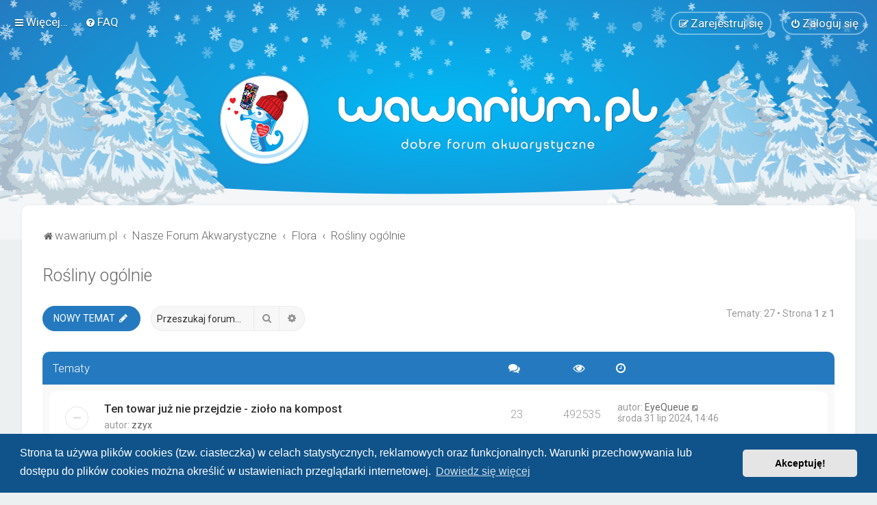

--- FILE ---
content_type: text/html; charset=UTF-8
request_url: http://www.wawarium.pl/viewforum.php?f=30&sid=7bfe0d63bdafd873dcaba30624002168
body_size: 12992
content:
<!DOCTYPE html>
<html dir="ltr" lang="pl">
<head>
<meta charset="utf-8" />

<meta http-equiv="X-UA-Compatible" content="IE=edge">
<meta name="viewport" content="width=device-width, initial-scale=1" />

<title>Rośliny ogólnie - wawarium.pl</title>


	<link rel="canonical" href="https://wawarium.pl/viewforum.php?f=30">

	<link rel="icon" href="https://wawarium.pl/ext/planetstyles/flightdeck/store/g1500.png" />

<!--
	phpBB style name: Milk v2
	Based on style:   Merlin Framework (http://www.planetstyles.net)
-->



	<link href="https://fonts.googleapis.com/css?family=Roboto:300,400,500" rel="stylesheet">
    <style type="text/css">body {font-family: "Roboto", Arial, Helvetica, sans-serif; font-size: 14px;}</style>


<link href="./assets/css/font-awesome.min.css?assets_version=220" rel="stylesheet">
<link href="./styles/Milk_v2/theme/stylesheet.css?assets_version=220" rel="stylesheet">
<link href="./styles/Milk_v2/theme/pl/stylesheet.css?assets_version=220?assets_version=220" rel="stylesheet">

<link href="./styles/Milk_v2/theme/blank.css?assets_version=220" rel="stylesheet" class="colour_switch_link"  />

	<link href="./styles/Milk_v2/theme/rounded.css?assets_version=220" rel="stylesheet" />

            <style type="text/css">
			/* Color */
a:hover, .navbar_footer a, .copyright_bar a, .social_links_footer a:hover span, .icon.fa-file.icon-red, a:hover .icon.fa-file.icon-red, .navigation .active-subsection a, .navigation .active-subsection a:hover, .navigation a:hover, .tabs .tab > a:hover, .tabs .activetab > a, .tabs .activetab > a:hover, a.postlink, a.postlink:visited, .navbar_in_header .badge, .button:focus .icon, .button:hover .icon, .dark_base .social_links_footer a span, .dark_base h2, .dark_base h2 a, .dark_base a:link, .dark_base a:visited, .button-secondary:focus, .button-secondary:hover, .notification_unread, .topic_type {color: #257ABF;}
			/* Background Solid  */
			.pagination li a:hover, .pagination li.active span, .pagination li a:focus, .jumpbox-cat-link, .dropdown-contents > li > a:hover, a.button1:hover, input.button1:hover, a.button2:hover, input.button2:hover, input.button3:hover, a.no_avatar:hover, .jumpbox-cat-link:hover, input.button1:focus, input.button2:focus, input.button3:focus, .specialbutton, input.specialbutton, .panel .specialbutton, a.specialbutton, .scrollToTop, a.specialbutton, .dark_base .social_links_footer a:hover span, .grid_unread, .tile_row_2:before   {background: #257ABF;}
			/* Borders Dark */
			.pagination li a:hover, .pagination li.active span, .pagination li a:focus, blockquote, .codebox code, .jumpbox-cat-link, a.postlink, input.button1:focus, input.button2:focus, input.button3:focus, input.specialbutton, .inputbox:hover, .inputbox:focus, .specialbutton, a.specialbutton, .button:hover, .button:focus, .dark_base .social_links_footer a span, a.specialbutton, .dark_base .social_links_footer a:hover span {border-color: #257ABF;}
			/* Background Gradient  */
			.headerbar, body.content_block_header_block li.header, body.content_block_header_stripe li.header:before, .scrollToTop, .no_avatar, .social_links_footer, .badge, thead tr, .sidebar_block_stripe:before, .fancy_panel:before {background-color: #257ABF;}
			/* opacity */
			.headerbar_overlay_active {background-color: #257ABF; opacity: 0.7;}
			/* Dark overlay */
			.grid_colour_overlay:hover {background-color: rgba(0,0,0,0.7);}
			/* Colour Hover Light */
			.navbar_footer a:hover, .copyright_bar a:hover, a.postlink:hover, .dark_base h2 a:hover  {opacity: 0.7;}
			/* Background Hover Light */
			a.scrollToTop:hover, input.specialbutton:hover, a.specialbutton:hover {opacity: 0.7;}
			/* Border light */
			.specialbutton:hover {opacity: 0.7;}

		</style>
	
<link href="./styles/Milk_v2/theme/animate.css" rel="stylesheet" />
<style type="text/css">
	#nav-main, #logo, #site-description h1, #site-description p, #nav-breadcrumbs, #page-body {
		transform: translateY(-15px);
		transition: .75s ease-in-out;
	}
</style>


<style type="text/css">
			.forums .row-item:before, .topics .row-item:before, .pmlist .row-item:before, .cplist .row-item:before {
			border-radius: 50%;
		}
	

		.forum_header {
					background-image: url('https://wawarium.pl/ext/planetstyles/flightdeck/store/2026-wosp_tlo.png');
		
					background-repeat: repeat;
		
					background-position: center top;
		
		 background-size: cover;"
	}

			
</style>






	<link href="./assets/cookieconsent/cookieconsent.min.css?assets_version=220" rel="stylesheet">

<!--[if lte IE 9]>
	<link href="./styles/Milk_v2/theme/tweaks.css?assets_version=220" rel="stylesheet">
<![endif]-->

<meta name="description" content="Dobór, utrzymanie i pielęgnacja roślin w akwarium.">
<meta name="twitter:card" content="summary">
<meta name="twitter:title" content="Rośliny ogólnie">
<meta name="twitter:description" content="Dobór, utrzymanie i pielęgnacja roślin w akwarium.">
<meta property="og:locale" content="pl_PL">
<meta property="og:site_name" content="wawarium.pl">
<meta property="og:url" content="https://wawarium.pl/viewforum.php?f=30">
<meta property="og:type" content="website">
<meta property="og:title" content="Rośliny ogólnie">
<meta property="og:description" content="Dobór, utrzymanie i pielęgnacja roślin w akwarium.">
	<style type="text/css">
    .mention {
        color: #257ABF;
    }
</style>
<link href="./ext/dmzx/mchat/styles/prosilver/theme/mchat.css?assets_version=220" rel="stylesheet" media="screen">
<link href="./ext/hifikabin/scrollquoted/styles/prosilver/theme/scrollquoted.css?assets_version=220" rel="stylesheet" media="screen">
<link href="./ext/paul999/mention/styles/all/theme/mention.css?assets_version=220" rel="stylesheet" media="screen">
<link href="./ext/phpbb/collapsiblecategories/styles/all/theme/collapsiblecategories.css?assets_version=220" rel="stylesheet" media="screen">
<link href="./ext/vse/abbc3/styles/all/theme/abbc3_common.css?assets_version=220" rel="stylesheet" media="screen">
<link href="./ext/phpbb/ads/styles/all/theme/phpbbads.css?assets_version=220" rel="stylesheet" media="screen">
<link href="./ext/vse/lightbox/styles/all/template/lightbox/css/lightbox.min.css?assets_version=220" rel="stylesheet" media="screen">

<link href="./styles/Milk_v2/theme/extensions.css?assets_version=220" rel="stylesheet">




	<style>
		@media (min-width: 900px) {
						.content img.postimage,
			.attachbox img.postimage {
				max-height: 600px !important;
				max-width: 600px !important;
			}
		}
	</style>

</head>
<body id="phpbb" class="nojs notouch section-viewforum ltr  body-layout-Fluid content_block_header_block navbar_i_header css_icons_enabled">

    <div id="wrap" class="wrap">
        <a id="top" class="top-anchor" accesskey="t"></a>

        <div id="page-header">


                <div class="navbar navbar_in_header" role="navigation">
	<div class="inner">

	<ul id="nav-main" class="nav-main linklist" role="menubar">

		<li id="quick-links" class="quick-links dropdown-container responsive-menu" data-skip-responsive="true">
			<a href="#" class="dropdown-trigger">
				<i class="icon fa-bars fa-fw" aria-hidden="true"></i><span>Więcej…</span>
			</a>
			<div class="dropdown">
				<div class="pointer"><div class="pointer-inner"></div></div>
				<ul class="dropdown-contents" role="menu">
											
											<li class="separator"></li>
																									<li>
								<a href="./search.php?search_id=unanswered&amp;sid=eedb1944e7ff65772bbfeb3f40637f74" role="menuitem">
									<i class="icon fa-file-o fa-fw" aria-hidden="true"></i><span>Tematy bez odpowiedzi</span>
								</a>
							</li>
							<li>
								<a href="./search.php?search_id=active_topics&amp;sid=eedb1944e7ff65772bbfeb3f40637f74" role="menuitem">
									<i class="icon fa-file-o fa-fw" aria-hidden="true"></i><span>Aktywne tematy</span>
								</a>
							</li>
							<li class="separator"></li>
							<li>
								<a href="./search.php?sid=eedb1944e7ff65772bbfeb3f40637f74" role="menuitem">
									<i class="icon fa-search fa-fw" aria-hidden="true"></i><span>Szukaj</span>
								</a>
							</li>
					
										<li class="separator"></li>

									</ul>
			</div>
		</li>

				<li data-skip-responsive="true">
			<a href="/app.php/help/faq?sid=eedb1944e7ff65772bbfeb3f40637f74" rel="help" title="Często zadawane pytania" role="menuitem">
				<i class="icon fa-question-circle fa-fw" aria-hidden="true"></i><span>FAQ</span>
			</a>
		</li>
						
			<li class="rightside"  data-skip-responsive="true">
			<a href="./ucp.php?mode=login&amp;redirect=viewforum.php%3Ff%3D30&amp;sid=eedb1944e7ff65772bbfeb3f40637f74" title="Zaloguj się" accesskey="x" role="menuitem" class="outline_button">
				<i class="icon fa-power-off fa-fw" aria-hidden="true"></i><span>Zaloguj się</span>
			</a>
		</li>
					<li class="rightside" data-skip-responsive="true">
				<a href="./ucp.php?mode=register&amp;sid=eedb1944e7ff65772bbfeb3f40637f74" role="menuitem" class="outline_button">
					<i class="icon fa-pencil-square-o  fa-fw" aria-hidden="true"></i><span>Zarejestruj się</span>
				</a>
			</li>
					    	</ul>

	</div>
</div>

            	
            <div class="headerbar has_navbar" role="banner"
				>
				
				<div class="forum_header">

					<div class="headerbar_overlay_container">
					</div>
						<div class="particles_container">
							<!-- Headerbar Elements Start -->



								<div id="site-description" class="site-description">
																														<a href="https://wawarium.pl" title="wawarium.pl"><img class="custom_logo" src="https://wawarium.pl/ext/planetstyles/flightdeck/store/2026-wosp-logo.png" width="650" height="150" alt=""></a>
																											</div>



							<!-- Headerbar Elements End -->
						</div>
					

				</div><!-- /.forum_header -->

            </div><!-- /.headerbar -->
            

        </div><!-- /#page-header -->

        <div id="inner-wrap">

        


	<ul id="nav-breadcrumbs" class="nav-breadcrumbs linklist navlinks" role="menubar">
				
		
		<li class="breadcrumbs" itemscope itemtype="https://schema.org/BreadcrumbList">

							<span class="crumb" itemtype="https://schema.org/ListItem" itemprop="itemListElement" itemscope><a itemprop="item" href="https://wawarium.pl" data-navbar-reference="home"><i class="icon fa-home fa-fw" aria-hidden="true"></i><span itemprop="name">wawarium.pl</span></a><meta itemprop="position" content="1" /></span>
			
							<span class="crumb" itemtype="https://schema.org/ListItem" itemprop="itemListElement" itemscope><a itemprop="item" href="./index.php?sid=eedb1944e7ff65772bbfeb3f40637f74" accesskey="h" data-navbar-reference="index"><span itemprop="name">Nasze Forum Akwarystyczne</span></a><meta itemprop="position" content="2" /></span>

											
								<span class="crumb" itemtype="https://schema.org/ListItem" itemprop="itemListElement" itemscope data-forum-id="11"><a itemprop="item" href="./viewforum.php?f=11&amp;sid=eedb1944e7ff65772bbfeb3f40637f74"><span itemprop="name">Flora</span></a><meta itemprop="position" content="3" /></span>
															
								<span class="crumb" itemtype="https://schema.org/ListItem" itemprop="itemListElement" itemscope data-forum-id="30"><a itemprop="item" href="./viewforum.php?f=30&amp;sid=eedb1944e7ff65772bbfeb3f40637f74"><span itemprop="name">Rośliny ogólnie</span></a><meta itemprop="position" content="4" /></span>
							
					</li>

		
					<li class="rightside responsive-search">
				<a href="./search.php?sid=eedb1944e7ff65772bbfeb3f40637f74" title="Wyświetla zaawansowane funkcje wyszukiwania" role="menuitem">
					<i class="icon fa-search fa-fw" aria-hidden="true"></i><span class="sr-only">Szukaj</span>
				</a>
			</li>
			</ul>


        
        <a id="start_here" class="anchor"></a>
        <div id="page-body" class="page-body" role="main">
            
            	<div id="phpbb-aJHwDeoSqLhW" class="rules" style="display: none;">
		<div class="inner">
			<strong>Ad blocker detected:</strong> Our website is made possible by displaying online advertisements to our visitors. Please consider supporting us by disabling your ad blocker on our website.
		</div>
	</div>

            <h2 class="forum-title"><a href="./viewforum.php?f=30&amp;sid=eedb1944e7ff65772bbfeb3f40637f74">Rośliny ogólnie</a></h2>
<div>
	<!-- NOTE: remove the style="display: none" when you want to have the forum description on the forum body -->
	<div style="display: none !important;">Dobór, utrzymanie i pielęgnacja roślin w akwarium.<br /></div>	</div>



	<div class="action-bar bar-top">

				
		<a href="./posting.php?mode=post&amp;f=30&amp;sid=eedb1944e7ff65772bbfeb3f40637f74" class="button specialbutton" title="Nowy temat">
							<span>NOWY TEMAT</span> <i class="icon fa-pencil fa-fw" aria-hidden="true"></i>
					</a>
				
			<div class="search-box" role="search">
			<form method="get" id="forum-search" action="./search.php?sid=eedb1944e7ff65772bbfeb3f40637f74">
			<fieldset>
				<input class="inputbox search tiny" type="search" name="keywords" id="search_keywords" size="20" placeholder="Przeszukaj forum…" />
				<button class="button button-search" type="submit" title="Szukaj">
					<i class="icon fa-search fa-fw" aria-hidden="true"></i><span class="sr-only">Szukaj</span>
				</button>
				<a href="./search.php?fid%5B%5D=30&amp;sid=eedb1944e7ff65772bbfeb3f40637f74" class="button button-search-end" title="Wyszukiwanie zaawansowane">
					<i class="icon fa-cog fa-fw" aria-hidden="true"></i><span class="sr-only">Wyszukiwanie zaawansowane</span>
				</a>
				<input type="hidden" name="fid[0]" value="30" />
<input type="hidden" name="sid" value="eedb1944e7ff65772bbfeb3f40637f74" />

			</fieldset>
			</form>
		</div>
	
	<div class="pagination">
        				Tematy: 27
					&bull; Strona <strong>1</strong> z <strong>1</strong>
			</div>

	</div>




	
			<div class="forumbg">
		<div class="inner">
		<ul class="topiclist">
			<li class="header">
				<dl class="row-item">
					<dt><div class="list-inner">Tematy</div></dt>
					<dd class="posts"><span class="icon fa-comments"></dd>
					<dd class="views"><span class="icon fa-eye"></dd>
					<dd class="lastpost"><span><span class="icon fa-clock-o"></span></dd>
				</dl>
			</li>
		</ul>
		<ul class="topiclist topics">
	
				<li class="row bg1">
						<dl class="row-item topic_read">
				<dt title="Nie ma nieprzeczytanych postów">
										<div class="list-inner">
						


																														


						<a href="./viewtopic.php?t=1221&amp;sid=eedb1944e7ff65772bbfeb3f40637f74" class="topictitle">Ten towar już nie przejdzie - zioło na kompost</a>						<br />
						
												<div class="responsive-show clutter" style="display: none;">
							Ostatni post autor: <a href="./memberlist.php?mode=viewprofile&amp;u=333&amp;sid=eedb1944e7ff65772bbfeb3f40637f74" class="username">EyeQueue</a>							<!--
							&laquo; <a href="./viewtopic.php?p=16222&amp;sid=eedb1944e7ff65772bbfeb3f40637f74#p16222" title="Przejdź do ostatniego posta"><time datetime="2024-07-31T12:46:50+00:00">środa 31 lip 2024, 14:46</time></a>
						 -->
													</div>
													<span class="responsive-show left-box" style="display: none;">Odpowiedzi: <strong>23</strong></span>
													
						<div class="topic-poster responsive-hide left-box">
														autor: <a href="./memberlist.php?mode=viewprofile&amp;u=97&amp;sid=eedb1944e7ff65772bbfeb3f40637f74" class="username">zzyx</a>  <span class="clutter">&raquo; <time datetime="2023-06-13T06:58:08+00:00">wtorek 13 cze 2023, 08:58</time></span>
													</div>

						
						    					</div>
				</dt>
				<dd class="posts">23 <dfn>Odpowiedzi</dfn></dd>
				<dd class="views">492535 <dfn>Odsłony</dfn></dd>
				<dd class="lastpost">
                					<span><dfn>Ostatni post </dfn>autor: <a href="./memberlist.php?mode=viewprofile&amp;u=333&amp;sid=eedb1944e7ff65772bbfeb3f40637f74" class="username">EyeQueue</a>							<a href="./viewtopic.php?p=16222&amp;sid=eedb1944e7ff65772bbfeb3f40637f74#p16222" title="Przejdź do ostatniego posta">
								<i class="icon fa-external-link-square fa-fw icon-lightgray icon-md" aria-hidden="true"></i><span class="sr-only"></span>
							</a>
												<br /><time datetime="2024-07-31T12:46:50+00:00">środa 31 lip 2024, 14:46</time>
					</span>
				</dd>
			</dl>
					</li>
		
	

	
	
				<li class="row bg2">
						<dl class="row-item topic_read">
				<dt title="Nie ma nieprzeczytanych postów">
										<div class="list-inner">
						


																														


						<a href="./viewtopic.php?t=1409&amp;sid=eedb1944e7ff65772bbfeb3f40637f74" class="topictitle">Skuteczne usunięcie jaj ślimaków z roślin</a>						<br />
						
												<div class="responsive-show clutter" style="display: none;">
							Ostatni post autor: <a href="./memberlist.php?mode=viewprofile&amp;u=57&amp;sid=eedb1944e7ff65772bbfeb3f40637f74" class="username">radmac</a>							<!--
							&laquo; <a href="./viewtopic.php?p=16168&amp;sid=eedb1944e7ff65772bbfeb3f40637f74#p16168" title="Przejdź do ostatniego posta"><time datetime="2024-07-11T15:04:34+00:00">czwartek 11 lip 2024, 17:04</time></a>
						 -->
													</div>
													<span class="responsive-show left-box" style="display: none;">Odpowiedzi: <strong>1</strong></span>
													
						<div class="topic-poster responsive-hide left-box">
														autor: <a href="./memberlist.php?mode=viewprofile&amp;u=85&amp;sid=eedb1944e7ff65772bbfeb3f40637f74" class="username">eva</a>  <span class="clutter">&raquo; <time datetime="2024-07-11T10:35:44+00:00">czwartek 11 lip 2024, 12:35</time></span>
													</div>

						
						    					</div>
				</dt>
				<dd class="posts">1 <dfn>Odpowiedzi</dfn></dd>
				<dd class="views">5798 <dfn>Odsłony</dfn></dd>
				<dd class="lastpost">
                					<span><dfn>Ostatni post </dfn>autor: <a href="./memberlist.php?mode=viewprofile&amp;u=57&amp;sid=eedb1944e7ff65772bbfeb3f40637f74" class="username">radmac</a>							<a href="./viewtopic.php?p=16168&amp;sid=eedb1944e7ff65772bbfeb3f40637f74#p16168" title="Przejdź do ostatniego posta">
								<i class="icon fa-external-link-square fa-fw icon-lightgray icon-md" aria-hidden="true"></i><span class="sr-only"></span>
							</a>
												<br /><time datetime="2024-07-11T15:04:34+00:00">czwartek 11 lip 2024, 17:04</time>
					</span>
				</dd>
			</dl>
					</li>
		
	

	
	
				<li class="row bg1">
						<dl class="row-item topic_read">
				<dt title="Nie ma nieprzeczytanych postów">
										<div class="list-inner">
						


																														


						<a href="./viewtopic.php?t=1396&amp;sid=eedb1944e7ff65772bbfeb3f40637f74" class="topictitle">Identyfikacja roślin.</a>						<br />
						
												<div class="responsive-show clutter" style="display: none;">
							Ostatni post autor: <a href="./memberlist.php?mode=viewprofile&amp;u=111&amp;sid=eedb1944e7ff65772bbfeb3f40637f74" class="username">DanielP</a>							<!--
							&laquo; <a href="./viewtopic.php?p=16089&amp;sid=eedb1944e7ff65772bbfeb3f40637f74#p16089" title="Przejdź do ostatniego posta"><time datetime="2024-06-17T15:05:52+00:00">poniedziałek 17 cze 2024, 17:05</time></a>
						 -->
													</div>
													<span class="responsive-show left-box" style="display: none;">Odpowiedzi: <strong>2</strong></span>
													
						<div class="topic-poster responsive-hide left-box">
							<i class="icon fa-paperclip fa-fw" aria-hidden="true"></i>							autor: <a href="./memberlist.php?mode=viewprofile&amp;u=111&amp;sid=eedb1944e7ff65772bbfeb3f40637f74" class="username">DanielP</a>  <span class="clutter">&raquo; <time datetime="2024-06-17T11:26:53+00:00">poniedziałek 17 cze 2024, 13:26</time></span>
													</div>

						
						    					</div>
				</dt>
				<dd class="posts">2 <dfn>Odpowiedzi</dfn></dd>
				<dd class="views">5566 <dfn>Odsłony</dfn></dd>
				<dd class="lastpost">
                					<span><dfn>Ostatni post </dfn>autor: <a href="./memberlist.php?mode=viewprofile&amp;u=111&amp;sid=eedb1944e7ff65772bbfeb3f40637f74" class="username">DanielP</a>							<a href="./viewtopic.php?p=16089&amp;sid=eedb1944e7ff65772bbfeb3f40637f74#p16089" title="Przejdź do ostatniego posta">
								<i class="icon fa-external-link-square fa-fw icon-lightgray icon-md" aria-hidden="true"></i><span class="sr-only"></span>
							</a>
												<br /><time datetime="2024-06-17T15:05:52+00:00">poniedziałek 17 cze 2024, 17:05</time>
					</span>
				</dd>
			</dl>
					</li>
		
	

	
	
				<li class="row bg2">
						<dl class="row-item topic_read">
				<dt title="Nie ma nieprzeczytanych postów">
										<div class="list-inner">
						


																														


						<a href="./viewtopic.php?t=1363&amp;sid=eedb1944e7ff65772bbfeb3f40637f74" class="topictitle">Mangrowiec czerwony- Rhizophora mangle</a>						<br />
						
												<div class="responsive-show clutter" style="display: none;">
							Ostatni post autor: <a href="./memberlist.php?mode=viewprofile&amp;u=111&amp;sid=eedb1944e7ff65772bbfeb3f40637f74" class="username">DanielP</a>							<!--
							&laquo; <a href="./viewtopic.php?p=16079&amp;sid=eedb1944e7ff65772bbfeb3f40637f74#p16079" title="Przejdź do ostatniego posta"><time datetime="2024-06-09T07:29:11+00:00">niedziela 09 cze 2024, 09:29</time></a>
						 -->
													</div>
													<span class="responsive-show left-box" style="display: none;">Odpowiedzi: <strong>11</strong></span>
													
						<div class="topic-poster responsive-hide left-box">
							<i class="icon fa-paperclip fa-fw" aria-hidden="true"></i>							autor: <a href="./memberlist.php?mode=viewprofile&amp;u=111&amp;sid=eedb1944e7ff65772bbfeb3f40637f74" class="username">DanielP</a>  <span class="clutter">&raquo; <time datetime="2024-02-23T20:54:10+00:00">piątek 23 lut 2024, 21:54</time></span>
													</div>

						
						    					</div>
				</dt>
				<dd class="posts">11 <dfn>Odpowiedzi</dfn></dd>
				<dd class="views">17416 <dfn>Odsłony</dfn></dd>
				<dd class="lastpost">
                					<span><dfn>Ostatni post </dfn>autor: <a href="./memberlist.php?mode=viewprofile&amp;u=111&amp;sid=eedb1944e7ff65772bbfeb3f40637f74" class="username">DanielP</a>							<a href="./viewtopic.php?p=16079&amp;sid=eedb1944e7ff65772bbfeb3f40637f74#p16079" title="Przejdź do ostatniego posta">
								<i class="icon fa-external-link-square fa-fw icon-lightgray icon-md" aria-hidden="true"></i><span class="sr-only"></span>
							</a>
												<br /><time datetime="2024-06-09T07:29:11+00:00">niedziela 09 cze 2024, 09:29</time>
					</span>
				</dd>
			</dl>
					</li>
		
	

	
	
				<li class="row bg1">
						<dl class="row-item topic_read">
				<dt title="Nie ma nieprzeczytanych postów">
										<div class="list-inner">
						


																														


						<a href="./viewtopic.php?t=1343&amp;sid=eedb1944e7ff65772bbfeb3f40637f74" class="topictitle">Najlepsze nawozy dla roślin</a>						<br />
						
												<div class="responsive-show clutter" style="display: none;">
							Ostatni post autor: <a href="./memberlist.php?mode=viewprofile&amp;u=141&amp;sid=eedb1944e7ff65772bbfeb3f40637f74" class="username">Winter</a>							<!--
							&laquo; <a href="./viewtopic.php?p=15294&amp;sid=eedb1944e7ff65772bbfeb3f40637f74#p15294" title="Przejdź do ostatniego posta"><time datetime="2024-01-17T14:43:37+00:00">środa 17 sty 2024, 15:43</time></a>
						 -->
													</div>
													<span class="responsive-show left-box" style="display: none;">Odpowiedzi: <strong>4</strong></span>
													
						<div class="topic-poster responsive-hide left-box">
														autor: <a href="./memberlist.php?mode=viewprofile&amp;u=85&amp;sid=eedb1944e7ff65772bbfeb3f40637f74" class="username">eva</a>  <span class="clutter">&raquo; <time datetime="2024-01-17T08:20:30+00:00">środa 17 sty 2024, 09:20</time></span>
													</div>

						
						    					</div>
				</dt>
				<dd class="posts">4 <dfn>Odpowiedzi</dfn></dd>
				<dd class="views">7911 <dfn>Odsłony</dfn></dd>
				<dd class="lastpost">
                					<span><dfn>Ostatni post </dfn>autor: <a href="./memberlist.php?mode=viewprofile&amp;u=141&amp;sid=eedb1944e7ff65772bbfeb3f40637f74" class="username">Winter</a>							<a href="./viewtopic.php?p=15294&amp;sid=eedb1944e7ff65772bbfeb3f40637f74#p15294" title="Przejdź do ostatniego posta">
								<i class="icon fa-external-link-square fa-fw icon-lightgray icon-md" aria-hidden="true"></i><span class="sr-only"></span>
							</a>
												<br /><time datetime="2024-01-17T14:43:37+00:00">środa 17 sty 2024, 15:43</time>
					</span>
				</dd>
			</dl>
					</li>
		
	

	
	
				<li class="row bg2">
						<dl class="row-item topic_read_hot">
				<dt title="Nie ma nieprzeczytanych postów">
										<div class="list-inner">
						


																														


						<a href="./viewtopic.php?t=184&amp;sid=eedb1944e7ff65772bbfeb3f40637f74" class="topictitle">Rośliny lądowe w akwarium</a>						<br />
						
												<div class="responsive-show clutter" style="display: none;">
							Ostatni post autor: <a href="./memberlist.php?mode=viewprofile&amp;u=59&amp;sid=eedb1944e7ff65772bbfeb3f40637f74" class="username">Małozoolny</a>							<!--
							&laquo; <a href="./viewtopic.php?p=13629&amp;sid=eedb1944e7ff65772bbfeb3f40637f74#p13629" title="Przejdź do ostatniego posta"><time datetime="2023-04-04T14:43:06+00:00">wtorek 04 kwie 2023, 16:43</time></a>
						 -->
													</div>
													<span class="responsive-show left-box" style="display: none;">Odpowiedzi: <strong>31</strong></span>
													
						<div class="topic-poster responsive-hide left-box">
							<i class="icon fa-paperclip fa-fw" aria-hidden="true"></i>							autor: <a href="./memberlist.php?mode=viewprofile&amp;u=92&amp;sid=eedb1944e7ff65772bbfeb3f40637f74" class="username">Miro</a>  <span class="clutter">&raquo; <time datetime="2021-03-30T21:05:08+00:00">wtorek 30 mar 2021, 23:05</time></span>
													</div>

												<div class="pagination">
							<span><i class="icon fa-clone fa-fw" aria-hidden="true"></i></span>
							<ul>
															<li><a class="button" href="./viewtopic.php?t=184&amp;sid=eedb1944e7ff65772bbfeb3f40637f74">1</a></li>
																							<li><a class="button" href="./viewtopic.php?t=184&amp;sid=eedb1944e7ff65772bbfeb3f40637f74&amp;start=25">2</a></li>
																																													</ul>
						</div>
						
						    					</div>
				</dt>
				<dd class="posts">31 <dfn>Odpowiedzi</dfn></dd>
				<dd class="views">47594 <dfn>Odsłony</dfn></dd>
				<dd class="lastpost">
                					<span><dfn>Ostatni post </dfn>autor: <a href="./memberlist.php?mode=viewprofile&amp;u=59&amp;sid=eedb1944e7ff65772bbfeb3f40637f74" class="username">Małozoolny</a>							<a href="./viewtopic.php?p=13629&amp;sid=eedb1944e7ff65772bbfeb3f40637f74#p13629" title="Przejdź do ostatniego posta">
								<i class="icon fa-external-link-square fa-fw icon-lightgray icon-md" aria-hidden="true"></i><span class="sr-only"></span>
							</a>
												<br /><time datetime="2023-04-04T14:43:06+00:00">wtorek 04 kwie 2023, 16:43</time>
					</span>
				</dd>
			</dl>
					</li>
		
	

	
	
				<li class="row bg1">
						<dl class="row-item topic_read">
				<dt title="Nie ma nieprzeczytanych postów">
										<div class="list-inner">
						


																														


						<a href="./viewtopic.php?t=1084&amp;sid=eedb1944e7ff65772bbfeb3f40637f74" class="topictitle">Co to za roślina?</a>						<br />
						
												<div class="responsive-show clutter" style="display: none;">
							Ostatni post autor: <a href="./memberlist.php?mode=viewprofile&amp;u=125&amp;sid=eedb1944e7ff65772bbfeb3f40637f74" class="username">Poranna Witaj Zmiano</a>							<!--
							&laquo; <a href="./viewtopic.php?p=13384&amp;sid=eedb1944e7ff65772bbfeb3f40637f74#p13384" title="Przejdź do ostatniego posta"><time datetime="2023-03-13T13:22:37+00:00">poniedziałek 13 mar 2023, 14:22</time></a>
						 -->
													</div>
													<span class="responsive-show left-box" style="display: none;">Odpowiedzi: <strong>16</strong></span>
													
						<div class="topic-poster responsive-hide left-box">
							<i class="icon fa-paperclip fa-fw" aria-hidden="true"></i>							autor: <a href="./memberlist.php?mode=viewprofile&amp;u=85&amp;sid=eedb1944e7ff65772bbfeb3f40637f74" class="username">eva</a>  <span class="clutter">&raquo; <time datetime="2023-01-04T08:17:01+00:00">środa 04 sty 2023, 09:17</time></span>
													</div>

						
						    					</div>
				</dt>
				<dd class="posts">16 <dfn>Odpowiedzi</dfn></dd>
				<dd class="views">23830 <dfn>Odsłony</dfn></dd>
				<dd class="lastpost">
                					<span><dfn>Ostatni post </dfn>autor: <a href="./memberlist.php?mode=viewprofile&amp;u=125&amp;sid=eedb1944e7ff65772bbfeb3f40637f74" class="username">Poranna Witaj Zmiano</a>							<a href="./viewtopic.php?p=13384&amp;sid=eedb1944e7ff65772bbfeb3f40637f74#p13384" title="Przejdź do ostatniego posta">
								<i class="icon fa-external-link-square fa-fw icon-lightgray icon-md" aria-hidden="true"></i><span class="sr-only"></span>
							</a>
												<br /><time datetime="2023-03-13T13:22:37+00:00">poniedziałek 13 mar 2023, 14:22</time>
					</span>
				</dd>
			</dl>
					</li>
		
	

	
	
				<li class="row bg2">
						<dl class="row-item topic_read">
				<dt title="Nie ma nieprzeczytanych postów">
										<div class="list-inner">
						


																														


						<a href="./viewtopic.php?t=1060&amp;sid=eedb1944e7ff65772bbfeb3f40637f74" class="topictitle">Co to mi wyrosło, czyli prośba o identyfikację</a>						<br />
						
												<div class="responsive-show clutter" style="display: none;">
							Ostatni post autor: <a href="./memberlist.php?mode=viewprofile&amp;u=230&amp;sid=eedb1944e7ff65772bbfeb3f40637f74" class="username">sibelius</a>							<!--
							&laquo; <a href="./viewtopic.php?p=12317&amp;sid=eedb1944e7ff65772bbfeb3f40637f74#p12317" title="Przejdź do ostatniego posta"><time datetime="2022-12-22T21:11:24+00:00">czwartek 22 gru 2022, 22:11</time></a>
						 -->
													</div>
													<span class="responsive-show left-box" style="display: none;">Odpowiedzi: <strong>5</strong></span>
													
						<div class="topic-poster responsive-hide left-box">
							<i class="icon fa-paperclip fa-fw" aria-hidden="true"></i>							autor: <a href="./memberlist.php?mode=viewprofile&amp;u=230&amp;sid=eedb1944e7ff65772bbfeb3f40637f74" class="username">sibelius</a>  <span class="clutter">&raquo; <time datetime="2022-12-17T19:47:37+00:00">sobota 17 gru 2022, 20:47</time></span>
													</div>

						
						    					</div>
				</dt>
				<dd class="posts">5 <dfn>Odpowiedzi</dfn></dd>
				<dd class="views">8586 <dfn>Odsłony</dfn></dd>
				<dd class="lastpost">
                					<span><dfn>Ostatni post </dfn>autor: <a href="./memberlist.php?mode=viewprofile&amp;u=230&amp;sid=eedb1944e7ff65772bbfeb3f40637f74" class="username">sibelius</a>							<a href="./viewtopic.php?p=12317&amp;sid=eedb1944e7ff65772bbfeb3f40637f74#p12317" title="Przejdź do ostatniego posta">
								<i class="icon fa-external-link-square fa-fw icon-lightgray icon-md" aria-hidden="true"></i><span class="sr-only"></span>
							</a>
												<br /><time datetime="2022-12-22T21:11:24+00:00">czwartek 22 gru 2022, 22:11</time>
					</span>
				</dd>
			</dl>
					</li>
		
	

	
	
				<li class="row bg1">
						<dl class="row-item topic_read">
				<dt title="Nie ma nieprzeczytanych postów">
										<div class="list-inner">
						


																														


						<a href="./viewtopic.php?t=594&amp;sid=eedb1944e7ff65772bbfeb3f40637f74" class="topictitle">Kwitnące rośliny</a>						<br />
						
												<div class="responsive-show clutter" style="display: none;">
							Ostatni post autor: <a href="./memberlist.php?mode=viewprofile&amp;u=269&amp;sid=eedb1944e7ff65772bbfeb3f40637f74" class="username">Krolic</a>							<!--
							&laquo; <a href="./viewtopic.php?p=11270&amp;sid=eedb1944e7ff65772bbfeb3f40637f74#p11270" title="Przejdź do ostatniego posta"><time datetime="2022-09-20T09:19:56+00:00">wtorek 20 wrz 2022, 11:19</time></a>
						 -->
													</div>
													<span class="responsive-show left-box" style="display: none;">Odpowiedzi: <strong>6</strong></span>
													
						<div class="topic-poster responsive-hide left-box">
							<i class="icon fa-paperclip fa-fw" aria-hidden="true"></i>							autor: <a href="./memberlist.php?mode=viewprofile&amp;u=239&amp;sid=eedb1944e7ff65772bbfeb3f40637f74" class="username">Adams2121</a>  <span class="clutter">&raquo; <time datetime="2021-09-30T06:33:03+00:00">czwartek 30 wrz 2021, 08:33</time></span>
													</div>

						
						    					</div>
				</dt>
				<dd class="posts">6 <dfn>Odpowiedzi</dfn></dd>
				<dd class="views">11791 <dfn>Odsłony</dfn></dd>
				<dd class="lastpost">
                					<span><dfn>Ostatni post </dfn>autor: <a href="./memberlist.php?mode=viewprofile&amp;u=269&amp;sid=eedb1944e7ff65772bbfeb3f40637f74" class="username">Krolic</a>							<a href="./viewtopic.php?p=11270&amp;sid=eedb1944e7ff65772bbfeb3f40637f74#p11270" title="Przejdź do ostatniego posta">
								<i class="icon fa-external-link-square fa-fw icon-lightgray icon-md" aria-hidden="true"></i><span class="sr-only"></span>
							</a>
												<br /><time datetime="2022-09-20T09:19:56+00:00">wtorek 20 wrz 2022, 11:19</time>
					</span>
				</dd>
			</dl>
					</li>
		
	

	
	
				<li class="row bg2">
						<dl class="row-item topic_read">
				<dt title="Nie ma nieprzeczytanych postów">
										<div class="list-inner">
						


																														


						<a href="./viewtopic.php?t=862&amp;sid=eedb1944e7ff65772bbfeb3f40637f74" class="topictitle">Identyfikacja roślin</a>						<br />
						
												<div class="responsive-show clutter" style="display: none;">
							Ostatni post autor: <a href="./memberlist.php?mode=viewprofile&amp;u=125&amp;sid=eedb1944e7ff65772bbfeb3f40637f74" class="username">Poranna Witaj Zmiano</a>							<!--
							&laquo; <a href="./viewtopic.php?p=10356&amp;sid=eedb1944e7ff65772bbfeb3f40637f74#p10356" title="Przejdź do ostatniego posta"><time datetime="2022-05-22T14:18:43+00:00">niedziela 22 maja 2022, 16:18</time></a>
						 -->
													</div>
													<span class="responsive-show left-box" style="display: none;">Odpowiedzi: <strong>8</strong></span>
													
						<div class="topic-poster responsive-hide left-box">
							<i class="icon fa-paperclip fa-fw" aria-hidden="true"></i>							autor: <a href="./memberlist.php?mode=viewprofile&amp;u=85&amp;sid=eedb1944e7ff65772bbfeb3f40637f74" class="username">eva</a>  <span class="clutter">&raquo; <time datetime="2022-04-10T12:56:59+00:00">niedziela 10 kwie 2022, 14:56</time></span>
													</div>

						
						    					</div>
				</dt>
				<dd class="posts">8 <dfn>Odpowiedzi</dfn></dd>
				<dd class="views">10930 <dfn>Odsłony</dfn></dd>
				<dd class="lastpost">
                					<span><dfn>Ostatni post </dfn>autor: <a href="./memberlist.php?mode=viewprofile&amp;u=125&amp;sid=eedb1944e7ff65772bbfeb3f40637f74" class="username">Poranna Witaj Zmiano</a>							<a href="./viewtopic.php?p=10356&amp;sid=eedb1944e7ff65772bbfeb3f40637f74#p10356" title="Przejdź do ostatniego posta">
								<i class="icon fa-external-link-square fa-fw icon-lightgray icon-md" aria-hidden="true"></i><span class="sr-only"></span>
							</a>
												<br /><time datetime="2022-05-22T14:18:43+00:00">niedziela 22 maja 2022, 16:18</time>
					</span>
				</dd>
			</dl>
					</li>
		
	

	
	
				<li class="row bg1">
						<dl class="row-item topic_read">
				<dt title="Nie ma nieprzeczytanych postów">
										<div class="list-inner">
						


																														


						<a href="./viewtopic.php?t=886&amp;sid=eedb1944e7ff65772bbfeb3f40637f74" class="topictitle">Korzenie w podłożu po obcięciu rośliny</a>						<br />
						
												<div class="responsive-show clutter" style="display: none;">
							Ostatni post autor: <a href="./memberlist.php?mode=viewprofile&amp;u=89&amp;sid=eedb1944e7ff65772bbfeb3f40637f74" class="username">Tomek B.</a>							<!--
							&laquo; <a href="./viewtopic.php?p=10049&amp;sid=eedb1944e7ff65772bbfeb3f40637f74#p10049" title="Przejdź do ostatniego posta"><time datetime="2022-04-26T15:12:18+00:00">wtorek 26 kwie 2022, 17:12</time></a>
						 -->
													</div>
													<span class="responsive-show left-box" style="display: none;">Odpowiedzi: <strong>8</strong></span>
													
						<div class="topic-poster responsive-hide left-box">
														autor: <a href="./memberlist.php?mode=viewprofile&amp;u=85&amp;sid=eedb1944e7ff65772bbfeb3f40637f74" class="username">eva</a>  <span class="clutter">&raquo; <time datetime="2022-04-25T12:03:48+00:00">poniedziałek 25 kwie 2022, 14:03</time></span>
													</div>

						
						    					</div>
				</dt>
				<dd class="posts">8 <dfn>Odpowiedzi</dfn></dd>
				<dd class="views">10853 <dfn>Odsłony</dfn></dd>
				<dd class="lastpost">
                					<span><dfn>Ostatni post </dfn>autor: <a href="./memberlist.php?mode=viewprofile&amp;u=89&amp;sid=eedb1944e7ff65772bbfeb3f40637f74" class="username">Tomek B.</a>							<a href="./viewtopic.php?p=10049&amp;sid=eedb1944e7ff65772bbfeb3f40637f74#p10049" title="Przejdź do ostatniego posta">
								<i class="icon fa-external-link-square fa-fw icon-lightgray icon-md" aria-hidden="true"></i><span class="sr-only"></span>
							</a>
												<br /><time datetime="2022-04-26T15:12:18+00:00">wtorek 26 kwie 2022, 17:12</time>
					</span>
				</dd>
			</dl>
					</li>
		
	

	
	
				<li class="row bg2">
						<dl class="row-item topic_read">
				<dt title="Nie ma nieprzeczytanych postów">
										<div class="list-inner">
						


																														


						<a href="./viewtopic.php?t=867&amp;sid=eedb1944e7ff65772bbfeb3f40637f74" class="topictitle">Ładne rośliny, delikatne zmiany, słaby nawóz</a>						<br />
						
												<div class="responsive-show clutter" style="display: none;">
							Ostatni post autor: <a href="./memberlist.php?mode=viewprofile&amp;u=68&amp;sid=eedb1944e7ff65772bbfeb3f40637f74" class="username">Jarzy</a>							<!--
							&laquo; <a href="./viewtopic.php?p=9801&amp;sid=eedb1944e7ff65772bbfeb3f40637f74#p9801" title="Przejdź do ostatniego posta"><time datetime="2022-04-15T07:09:13+00:00">piątek 15 kwie 2022, 09:09</time></a>
						 -->
													</div>
													<span class="responsive-show left-box" style="display: none;">Odpowiedzi: <strong>14</strong></span>
													
						<div class="topic-poster responsive-hide left-box">
														autor: <a href="./memberlist.php?mode=viewprofile&amp;u=85&amp;sid=eedb1944e7ff65772bbfeb3f40637f74" class="username">eva</a>  <span class="clutter">&raquo; <time datetime="2022-04-14T05:00:51+00:00">czwartek 14 kwie 2022, 07:00</time></span>
													</div>

						
						    					</div>
				</dt>
				<dd class="posts">14 <dfn>Odpowiedzi</dfn></dd>
				<dd class="views">17663 <dfn>Odsłony</dfn></dd>
				<dd class="lastpost">
                					<span><dfn>Ostatni post </dfn>autor: <a href="./memberlist.php?mode=viewprofile&amp;u=68&amp;sid=eedb1944e7ff65772bbfeb3f40637f74" class="username">Jarzy</a>							<a href="./viewtopic.php?p=9801&amp;sid=eedb1944e7ff65772bbfeb3f40637f74#p9801" title="Przejdź do ostatniego posta">
								<i class="icon fa-external-link-square fa-fw icon-lightgray icon-md" aria-hidden="true"></i><span class="sr-only"></span>
							</a>
												<br /><time datetime="2022-04-15T07:09:13+00:00">piątek 15 kwie 2022, 09:09</time>
					</span>
				</dd>
			</dl>
					</li>
		
	

	
	
				<li class="row bg1">
						<dl class="row-item topic_read">
				<dt title="Nie ma nieprzeczytanych postów">
										<div class="list-inner">
						


																														


						<a href="./viewtopic.php?t=738&amp;sid=eedb1944e7ff65772bbfeb3f40637f74" class="topictitle">Zablokowane rośliny</a>						<br />
						
												<div class="responsive-show clutter" style="display: none;">
							Ostatni post autor: <a href="./memberlist.php?mode=viewprofile&amp;u=292&amp;sid=eedb1944e7ff65772bbfeb3f40637f74" class="username">Werunal</a>							<!--
							&laquo; <a href="./viewtopic.php?p=7579&amp;sid=eedb1944e7ff65772bbfeb3f40637f74#p7579" title="Przejdź do ostatniego posta"><time datetime="2022-01-09T20:42:15+00:00">niedziela 09 sty 2022, 21:42</time></a>
						 -->
													</div>
													<span class="responsive-show left-box" style="display: none;">Odpowiedzi: <strong>9</strong></span>
													
						<div class="topic-poster responsive-hide left-box">
							<i class="icon fa-paperclip fa-fw" aria-hidden="true"></i>							autor: <a href="./memberlist.php?mode=viewprofile&amp;u=287&amp;sid=eedb1944e7ff65772bbfeb3f40637f74" class="username">Malina107</a>  <span class="clutter">&raquo; <time datetime="2022-01-08T22:31:46+00:00">sobota 08 sty 2022, 23:31</time></span>
													</div>

						
						    					</div>
				</dt>
				<dd class="posts">9 <dfn>Odpowiedzi</dfn></dd>
				<dd class="views">14294 <dfn>Odsłony</dfn></dd>
				<dd class="lastpost">
                					<span><dfn>Ostatni post </dfn>autor: <a href="./memberlist.php?mode=viewprofile&amp;u=292&amp;sid=eedb1944e7ff65772bbfeb3f40637f74" class="username">Werunal</a>							<a href="./viewtopic.php?p=7579&amp;sid=eedb1944e7ff65772bbfeb3f40637f74#p7579" title="Przejdź do ostatniego posta">
								<i class="icon fa-external-link-square fa-fw icon-lightgray icon-md" aria-hidden="true"></i><span class="sr-only"></span>
							</a>
												<br /><time datetime="2022-01-09T20:42:15+00:00">niedziela 09 sty 2022, 21:42</time>
					</span>
				</dd>
			</dl>
					</li>
		
	

	
	
				<li class="row bg2">
						<dl class="row-item topic_read">
				<dt title="Nie ma nieprzeczytanych postów">
										<div class="list-inner">
						


																														


						<a href="./viewtopic.php?t=662&amp;sid=eedb1944e7ff65772bbfeb3f40637f74" class="topictitle">Lista roślin na start nowego akwarium</a>						<br />
						
												<div class="responsive-show clutter" style="display: none;">
							Ostatni post autor: <a href="./memberlist.php?mode=viewprofile&amp;u=57&amp;sid=eedb1944e7ff65772bbfeb3f40637f74" class="username">radmac</a>							<!--
							&laquo; <a href="./viewtopic.php?p=6770&amp;sid=eedb1944e7ff65772bbfeb3f40637f74#p6770" title="Przejdź do ostatniego posta"><time datetime="2021-11-28T18:14:00+00:00">niedziela 28 lis 2021, 19:14</time></a>
						 -->
													</div>
													<span class="responsive-show left-box" style="display: none;">Odpowiedzi: <strong>18</strong></span>
													
						<div class="topic-poster responsive-hide left-box">
							<i class="icon fa-paperclip fa-fw" aria-hidden="true"></i>							autor: <a href="./memberlist.php?mode=viewprofile&amp;u=49&amp;sid=eedb1944e7ff65772bbfeb3f40637f74" class="username">inerkoma</a>  <span class="clutter">&raquo; <time datetime="2021-11-26T12:16:15+00:00">piątek 26 lis 2021, 13:16</time></span>
													</div>

						
						    					</div>
				</dt>
				<dd class="posts">18 <dfn>Odpowiedzi</dfn></dd>
				<dd class="views">23636 <dfn>Odsłony</dfn></dd>
				<dd class="lastpost">
                					<span><dfn>Ostatni post </dfn>autor: <a href="./memberlist.php?mode=viewprofile&amp;u=57&amp;sid=eedb1944e7ff65772bbfeb3f40637f74" class="username">radmac</a>							<a href="./viewtopic.php?p=6770&amp;sid=eedb1944e7ff65772bbfeb3f40637f74#p6770" title="Przejdź do ostatniego posta">
								<i class="icon fa-external-link-square fa-fw icon-lightgray icon-md" aria-hidden="true"></i><span class="sr-only"></span>
							</a>
												<br /><time datetime="2021-11-28T18:14:00+00:00">niedziela 28 lis 2021, 19:14</time>
					</span>
				</dd>
			</dl>
					</li>
		
	

	
	
				<li class="row bg1">
						<dl class="row-item topic_read">
				<dt title="Nie ma nieprzeczytanych postów">
										<div class="list-inner">
						


																														


						<a href="./viewtopic.php?t=624&amp;sid=eedb1944e7ff65772bbfeb3f40637f74" class="topictitle">Ciąć? Wyrwać? Zostawić? -co zrobić, gdy roślina kiepsko sobie radzi?</a>						<br />
						
												<div class="responsive-show clutter" style="display: none;">
							Ostatni post autor: <a href="./memberlist.php?mode=viewprofile&amp;u=63&amp;sid=eedb1944e7ff65772bbfeb3f40637f74" class="username">tencin</a>							<!--
							&laquo; <a href="./viewtopic.php?p=6343&amp;sid=eedb1944e7ff65772bbfeb3f40637f74#p6343" title="Przejdź do ostatniego posta"><time datetime="2021-11-02T15:00:55+00:00">wtorek 02 lis 2021, 16:00</time></a>
						 -->
													</div>
													<span class="responsive-show left-box" style="display: none;">Odpowiedzi: <strong>7</strong></span>
													
						<div class="topic-poster responsive-hide left-box">
														autor: <a href="./memberlist.php?mode=viewprofile&amp;u=68&amp;sid=eedb1944e7ff65772bbfeb3f40637f74" class="username">Jarzy</a>  <span class="clutter">&raquo; <time datetime="2021-10-29T06:42:27+00:00">piątek 29 paź 2021, 08:42</time></span>
													</div>

						
						    					</div>
				</dt>
				<dd class="posts">7 <dfn>Odpowiedzi</dfn></dd>
				<dd class="views">11857 <dfn>Odsłony</dfn></dd>
				<dd class="lastpost">
                					<span><dfn>Ostatni post </dfn>autor: <a href="./memberlist.php?mode=viewprofile&amp;u=63&amp;sid=eedb1944e7ff65772bbfeb3f40637f74" class="username">tencin</a>							<a href="./viewtopic.php?p=6343&amp;sid=eedb1944e7ff65772bbfeb3f40637f74#p6343" title="Przejdź do ostatniego posta">
								<i class="icon fa-external-link-square fa-fw icon-lightgray icon-md" aria-hidden="true"></i><span class="sr-only"></span>
							</a>
												<br /><time datetime="2021-11-02T15:00:55+00:00">wtorek 02 lis 2021, 16:00</time>
					</span>
				</dd>
			</dl>
					</li>
		
	

	
	
				<li class="row bg2">
						<dl class="row-item topic_read">
				<dt title="Nie ma nieprzeczytanych postów">
										<div class="list-inner">
						


																														


						<a href="./viewtopic.php?t=569&amp;sid=eedb1944e7ff65772bbfeb3f40637f74" class="topictitle">Rośliny na boki akwarium</a>						<br />
						
												<div class="responsive-show clutter" style="display: none;">
							Ostatni post autor: <a href="./memberlist.php?mode=viewprofile&amp;u=68&amp;sid=eedb1944e7ff65772bbfeb3f40637f74" class="username">Jarzy</a>							<!--
							&laquo; <a href="./viewtopic.php?p=5571&amp;sid=eedb1944e7ff65772bbfeb3f40637f74#p5571" title="Przejdź do ostatniego posta"><time datetime="2021-09-16T08:46:59+00:00">czwartek 16 wrz 2021, 10:46</time></a>
						 -->
													</div>
													<span class="responsive-show left-box" style="display: none;">Odpowiedzi: <strong>15</strong></span>
													
						<div class="topic-poster responsive-hide left-box">
														autor: <a href="./memberlist.php?mode=viewprofile&amp;u=317&amp;sid=eedb1944e7ff65772bbfeb3f40637f74" class="username">mario_s</a>  <span class="clutter">&raquo; <time datetime="2021-09-15T19:25:08+00:00">środa 15 wrz 2021, 21:25</time></span>
													</div>

						
						    					</div>
				</dt>
				<dd class="posts">15 <dfn>Odpowiedzi</dfn></dd>
				<dd class="views">20459 <dfn>Odsłony</dfn></dd>
				<dd class="lastpost">
                					<span><dfn>Ostatni post </dfn>autor: <a href="./memberlist.php?mode=viewprofile&amp;u=68&amp;sid=eedb1944e7ff65772bbfeb3f40637f74" class="username">Jarzy</a>							<a href="./viewtopic.php?p=5571&amp;sid=eedb1944e7ff65772bbfeb3f40637f74#p5571" title="Przejdź do ostatniego posta">
								<i class="icon fa-external-link-square fa-fw icon-lightgray icon-md" aria-hidden="true"></i><span class="sr-only"></span>
							</a>
												<br /><time datetime="2021-09-16T08:46:59+00:00">czwartek 16 wrz 2021, 10:46</time>
					</span>
				</dd>
			</dl>
					</li>
		
	

	
	
				<li class="row bg1">
						<dl class="row-item topic_read">
				<dt title="Nie ma nieprzeczytanych postów">
										<div class="list-inner">
						


																														


						<a href="./viewtopic.php?t=524&amp;sid=eedb1944e7ff65772bbfeb3f40637f74" class="topictitle">Rośliny w koszykach po 10 zł</a>						<br />
						
												<div class="responsive-show clutter" style="display: none;">
							Ostatni post autor: <a href="./memberlist.php?mode=viewprofile&amp;u=55&amp;sid=eedb1944e7ff65772bbfeb3f40637f74" class="username">Blizniak2</a>							<!--
							&laquo; <a href="./viewtopic.php?p=5184&amp;sid=eedb1944e7ff65772bbfeb3f40637f74#p5184" title="Przejdź do ostatniego posta"><time datetime="2021-08-20T17:11:40+00:00">piątek 20 sie 2021, 19:11</time></a>
						 -->
													</div>
												
						<div class="topic-poster responsive-hide left-box">
														autor: <a href="./memberlist.php?mode=viewprofile&amp;u=55&amp;sid=eedb1944e7ff65772bbfeb3f40637f74" class="username">Blizniak2</a>  <span class="clutter">&raquo; <time datetime="2021-08-20T17:11:40+00:00">piątek 20 sie 2021, 19:11</time></span>
													</div>

						
						    					</div>
				</dt>
				<dd class="posts">0 <dfn>Odpowiedzi</dfn></dd>
				<dd class="views">5675 <dfn>Odsłony</dfn></dd>
				<dd class="lastpost">
                					<span><dfn>Ostatni post </dfn>autor: <a href="./memberlist.php?mode=viewprofile&amp;u=55&amp;sid=eedb1944e7ff65772bbfeb3f40637f74" class="username">Blizniak2</a>							<a href="./viewtopic.php?p=5184&amp;sid=eedb1944e7ff65772bbfeb3f40637f74#p5184" title="Przejdź do ostatniego posta">
								<i class="icon fa-external-link-square fa-fw icon-lightgray icon-md" aria-hidden="true"></i><span class="sr-only"></span>
							</a>
												<br /><time datetime="2021-08-20T17:11:40+00:00">piątek 20 sie 2021, 19:11</time>
					</span>
				</dd>
			</dl>
					</li>
		
	

	
	
				<li class="row bg2">
						<dl class="row-item topic_read">
				<dt title="Nie ma nieprzeczytanych postów">
										<div class="list-inner">
						


																														


						<a href="./viewtopic.php?t=476&amp;sid=eedb1944e7ff65772bbfeb3f40637f74" class="topictitle">Identyfikacja rośliny</a>						<br />
						
												<div class="responsive-show clutter" style="display: none;">
							Ostatni post autor: <a href="./memberlist.php?mode=viewprofile&amp;u=238&amp;sid=eedb1944e7ff65772bbfeb3f40637f74" class="username">denkmal</a>							<!--
							&laquo; <a href="./viewtopic.php?p=4674&amp;sid=eedb1944e7ff65772bbfeb3f40637f74#p4674" title="Przejdź do ostatniego posta"><time datetime="2021-07-17T13:37:03+00:00">sobota 17 lip 2021, 15:37</time></a>
						 -->
													</div>
													<span class="responsive-show left-box" style="display: none;">Odpowiedzi: <strong>7</strong></span>
													
						<div class="topic-poster responsive-hide left-box">
							<i class="icon fa-paperclip fa-fw" aria-hidden="true"></i>							autor: <a href="./memberlist.php?mode=viewprofile&amp;u=238&amp;sid=eedb1944e7ff65772bbfeb3f40637f74" class="username">denkmal</a>  <span class="clutter">&raquo; <time datetime="2021-07-17T11:44:26+00:00">sobota 17 lip 2021, 13:44</time></span>
													</div>

						
						    					</div>
				</dt>
				<dd class="posts">7 <dfn>Odpowiedzi</dfn></dd>
				<dd class="views">12348 <dfn>Odsłony</dfn></dd>
				<dd class="lastpost">
                					<span><dfn>Ostatni post </dfn>autor: <a href="./memberlist.php?mode=viewprofile&amp;u=238&amp;sid=eedb1944e7ff65772bbfeb3f40637f74" class="username">denkmal</a>							<a href="./viewtopic.php?p=4674&amp;sid=eedb1944e7ff65772bbfeb3f40637f74#p4674" title="Przejdź do ostatniego posta">
								<i class="icon fa-external-link-square fa-fw icon-lightgray icon-md" aria-hidden="true"></i><span class="sr-only"></span>
							</a>
												<br /><time datetime="2021-07-17T13:37:03+00:00">sobota 17 lip 2021, 15:37</time>
					</span>
				</dd>
			</dl>
					</li>
		
	

	
	
				<li class="row bg1">
						<dl class="row-item topic_read">
				<dt title="Nie ma nieprzeczytanych postów">
										<div class="list-inner">
						


																														


						<a href="./viewtopic.php?t=452&amp;sid=eedb1944e7ff65772bbfeb3f40637f74" class="topictitle">Gdzie ??</a>						<br />
						
												<div class="responsive-show clutter" style="display: none;">
							Ostatni post autor: <a href="./memberlist.php?mode=viewprofile&amp;u=134&amp;sid=eedb1944e7ff65772bbfeb3f40637f74" class="username">Badenik94</a>							<!--
							&laquo; <a href="./viewtopic.php?p=4346&amp;sid=eedb1944e7ff65772bbfeb3f40637f74#p4346" title="Przejdź do ostatniego posta"><time datetime="2021-07-04T21:03:20+00:00">niedziela 04 lip 2021, 23:03</time></a>
						 -->
													</div>
													<span class="responsive-show left-box" style="display: none;">Odpowiedzi: <strong>7</strong></span>
													
						<div class="topic-poster responsive-hide left-box">
							<i class="icon fa-paperclip fa-fw" aria-hidden="true"></i>							autor: <a href="./memberlist.php?mode=viewprofile&amp;u=134&amp;sid=eedb1944e7ff65772bbfeb3f40637f74" class="username">Badenik94</a>  <span class="clutter">&raquo; <time datetime="2021-07-03T22:21:17+00:00">niedziela 04 lip 2021, 00:21</time></span>
													</div>

						
						    					</div>
				</dt>
				<dd class="posts">7 <dfn>Odpowiedzi</dfn></dd>
				<dd class="views">14452 <dfn>Odsłony</dfn></dd>
				<dd class="lastpost">
                					<span><dfn>Ostatni post </dfn>autor: <a href="./memberlist.php?mode=viewprofile&amp;u=134&amp;sid=eedb1944e7ff65772bbfeb3f40637f74" class="username">Badenik94</a>							<a href="./viewtopic.php?p=4346&amp;sid=eedb1944e7ff65772bbfeb3f40637f74#p4346" title="Przejdź do ostatniego posta">
								<i class="icon fa-external-link-square fa-fw icon-lightgray icon-md" aria-hidden="true"></i><span class="sr-only"></span>
							</a>
												<br /><time datetime="2021-07-04T21:03:20+00:00">niedziela 04 lip 2021, 23:03</time>
					</span>
				</dd>
			</dl>
					</li>
		
	

	
	
				<li class="row bg2">
						<dl class="row-item topic_read">
				<dt title="Nie ma nieprzeczytanych postów">
										<div class="list-inner">
						


																														


						<a href="./viewtopic.php?t=455&amp;sid=eedb1944e7ff65772bbfeb3f40637f74" class="topictitle">Dziurawe microsorium ... i skręcona krypcia...</a>						<br />
						
												<div class="responsive-show clutter" style="display: none;">
							Ostatni post autor: <a href="./memberlist.php?mode=viewprofile&amp;u=238&amp;sid=eedb1944e7ff65772bbfeb3f40637f74" class="username">denkmal</a>							<!--
							&laquo; <a href="./viewtopic.php?p=4330&amp;sid=eedb1944e7ff65772bbfeb3f40637f74#p4330" title="Przejdź do ostatniego posta"><time datetime="2021-07-04T12:29:11+00:00">niedziela 04 lip 2021, 14:29</time></a>
						 -->
													</div>
												
						<div class="topic-poster responsive-hide left-box">
							<i class="icon fa-paperclip fa-fw" aria-hidden="true"></i>							autor: <a href="./memberlist.php?mode=viewprofile&amp;u=238&amp;sid=eedb1944e7ff65772bbfeb3f40637f74" class="username">denkmal</a>  <span class="clutter">&raquo; <time datetime="2021-07-04T12:29:11+00:00">niedziela 04 lip 2021, 14:29</time></span>
													</div>

						
						    					</div>
				</dt>
				<dd class="posts">0 <dfn>Odpowiedzi</dfn></dd>
				<dd class="views">6060 <dfn>Odsłony</dfn></dd>
				<dd class="lastpost">
                					<span><dfn>Ostatni post </dfn>autor: <a href="./memberlist.php?mode=viewprofile&amp;u=238&amp;sid=eedb1944e7ff65772bbfeb3f40637f74" class="username">denkmal</a>							<a href="./viewtopic.php?p=4330&amp;sid=eedb1944e7ff65772bbfeb3f40637f74#p4330" title="Przejdź do ostatniego posta">
								<i class="icon fa-external-link-square fa-fw icon-lightgray icon-md" aria-hidden="true"></i><span class="sr-only"></span>
							</a>
												<br /><time datetime="2021-07-04T12:29:11+00:00">niedziela 04 lip 2021, 14:29</time>
					</span>
				</dd>
			</dl>
					</li>
		
	

	
	
				<li class="row bg1">
						<dl class="row-item topic_read">
				<dt title="Nie ma nieprzeczytanych postów">
										<div class="list-inner">
						


																														


						<a href="./viewtopic.php?t=427&amp;sid=eedb1944e7ff65772bbfeb3f40637f74" class="topictitle">Pistia i inne rośliny do oczka wodnego w akwarium</a>						<br />
						
												<div class="responsive-show clutter" style="display: none;">
							Ostatni post autor: <a href="./memberlist.php?mode=viewprofile&amp;u=93&amp;sid=eedb1944e7ff65772bbfeb3f40637f74" class="username">Kadafix</a>							<!--
							&laquo; <a href="./viewtopic.php?p=4231&amp;sid=eedb1944e7ff65772bbfeb3f40637f74#p4231" title="Przejdź do ostatniego posta"><time datetime="2021-06-28T11:22:05+00:00">poniedziałek 28 cze 2021, 13:22</time></a>
						 -->
													</div>
													<span class="responsive-show left-box" style="display: none;">Odpowiedzi: <strong>10</strong></span>
													
						<div class="topic-poster responsive-hide left-box">
							<i class="icon fa-paperclip fa-fw" aria-hidden="true"></i>							autor: <a href="./memberlist.php?mode=viewprofile&amp;u=93&amp;sid=eedb1944e7ff65772bbfeb3f40637f74" class="username">Kadafix</a>  <span class="clutter">&raquo; <time datetime="2021-06-20T18:35:26+00:00">niedziela 20 cze 2021, 20:35</time></span>
													</div>

						
						    					</div>
				</dt>
				<dd class="posts">10 <dfn>Odpowiedzi</dfn></dd>
				<dd class="views">18003 <dfn>Odsłony</dfn></dd>
				<dd class="lastpost">
                					<span><dfn>Ostatni post </dfn>autor: <a href="./memberlist.php?mode=viewprofile&amp;u=93&amp;sid=eedb1944e7ff65772bbfeb3f40637f74" class="username">Kadafix</a>							<a href="./viewtopic.php?p=4231&amp;sid=eedb1944e7ff65772bbfeb3f40637f74#p4231" title="Przejdź do ostatniego posta">
								<i class="icon fa-external-link-square fa-fw icon-lightgray icon-md" aria-hidden="true"></i><span class="sr-only"></span>
							</a>
												<br /><time datetime="2021-06-28T11:22:05+00:00">poniedziałek 28 cze 2021, 13:22</time>
					</span>
				</dd>
			</dl>
					</li>
		
	

	
	
				<li class="row bg2">
						<dl class="row-item topic_read">
				<dt title="Nie ma nieprzeczytanych postów">
										<div class="list-inner">
						


																														


						<a href="./viewtopic.php?t=418&amp;sid=eedb1944e7ff65772bbfeb3f40637f74" class="topictitle">Kwitnący anubias</a>						<br />
						
												<div class="responsive-show clutter" style="display: none;">
							Ostatni post autor: <a href="./memberlist.php?mode=viewprofile&amp;u=64&amp;sid=eedb1944e7ff65772bbfeb3f40637f74" class="username">Tomasz3k</a>							<!--
							&laquo; <a href="./viewtopic.php?p=3930&amp;sid=eedb1944e7ff65772bbfeb3f40637f74#p3930" title="Przejdź do ostatniego posta"><time datetime="2021-06-18T11:49:57+00:00">piątek 18 cze 2021, 13:49</time></a>
						 -->
													</div>
													<span class="responsive-show left-box" style="display: none;">Odpowiedzi: <strong>5</strong></span>
													
						<div class="topic-poster responsive-hide left-box">
							<i class="icon fa-paperclip fa-fw" aria-hidden="true"></i>							autor: <a href="./memberlist.php?mode=viewprofile&amp;u=91&amp;sid=eedb1944e7ff65772bbfeb3f40637f74" class="username">boro1</a>  <span class="clutter">&raquo; <time datetime="2021-06-17T08:58:56+00:00">czwartek 17 cze 2021, 10:58</time></span>
													</div>

						
						    					</div>
				</dt>
				<dd class="posts">5 <dfn>Odpowiedzi</dfn></dd>
				<dd class="views">11117 <dfn>Odsłony</dfn></dd>
				<dd class="lastpost">
                					<span><dfn>Ostatni post </dfn>autor: <a href="./memberlist.php?mode=viewprofile&amp;u=64&amp;sid=eedb1944e7ff65772bbfeb3f40637f74" class="username">Tomasz3k</a>							<a href="./viewtopic.php?p=3930&amp;sid=eedb1944e7ff65772bbfeb3f40637f74#p3930" title="Przejdź do ostatniego posta">
								<i class="icon fa-external-link-square fa-fw icon-lightgray icon-md" aria-hidden="true"></i><span class="sr-only"></span>
							</a>
												<br /><time datetime="2021-06-18T11:49:57+00:00">piątek 18 cze 2021, 13:49</time>
					</span>
				</dd>
			</dl>
					</li>
		
	

	
	
				<li class="row bg1">
						<dl class="row-item topic_read">
				<dt title="Nie ma nieprzeczytanych postów">
										<div class="list-inner">
						


																														


						<a href="./viewtopic.php?t=417&amp;sid=eedb1944e7ff65772bbfeb3f40637f74" class="topictitle">Jak i czy sadzić rośliny w doniczkach?</a>						<br />
						
												<div class="responsive-show clutter" style="display: none;">
							Ostatni post autor: <a href="./memberlist.php?mode=viewprofile&amp;u=85&amp;sid=eedb1944e7ff65772bbfeb3f40637f74" class="username">eva</a>							<!--
							&laquo; <a href="./viewtopic.php?p=3916&amp;sid=eedb1944e7ff65772bbfeb3f40637f74#p3916" title="Przejdź do ostatniego posta"><time datetime="2021-06-18T06:33:24+00:00">piątek 18 cze 2021, 08:33</time></a>
						 -->
													</div>
													<span class="responsive-show left-box" style="display: none;">Odpowiedzi: <strong>7</strong></span>
													
						<div class="topic-poster responsive-hide left-box">
														autor: <a href="./memberlist.php?mode=viewprofile&amp;u=85&amp;sid=eedb1944e7ff65772bbfeb3f40637f74" class="username">eva</a>  <span class="clutter">&raquo; <time datetime="2021-06-17T06:33:30+00:00">czwartek 17 cze 2021, 08:33</time></span>
													</div>

						
						    					</div>
				</dt>
				<dd class="posts">7 <dfn>Odpowiedzi</dfn></dd>
				<dd class="views">12141 <dfn>Odsłony</dfn></dd>
				<dd class="lastpost">
                					<span><dfn>Ostatni post </dfn>autor: <a href="./memberlist.php?mode=viewprofile&amp;u=85&amp;sid=eedb1944e7ff65772bbfeb3f40637f74" class="username">eva</a>							<a href="./viewtopic.php?p=3916&amp;sid=eedb1944e7ff65772bbfeb3f40637f74#p3916" title="Przejdź do ostatniego posta">
								<i class="icon fa-external-link-square fa-fw icon-lightgray icon-md" aria-hidden="true"></i><span class="sr-only"></span>
							</a>
												<br /><time datetime="2021-06-18T06:33:24+00:00">piątek 18 cze 2021, 08:33</time>
					</span>
				</dd>
			</dl>
					</li>
		
	

	
	
				<li class="row bg2">
						<dl class="row-item topic_read">
				<dt title="Nie ma nieprzeczytanych postów">
										<div class="list-inner">
						


																														


						<a href="./viewtopic.php?t=276&amp;sid=eedb1944e7ff65772bbfeb3f40637f74" class="topictitle">Co to za wąkrotka?</a>						<br />
						
												<div class="responsive-show clutter" style="display: none;">
							Ostatni post autor: <a href="./memberlist.php?mode=viewprofile&amp;u=78&amp;sid=eedb1944e7ff65772bbfeb3f40637f74" style="color: #00AA00;" class="username-coloured">GrandeOW</a>							<!--
							&laquo; <a href="./viewtopic.php?p=2357&amp;sid=eedb1944e7ff65772bbfeb3f40637f74#p2357" title="Przejdź do ostatniego posta"><time datetime="2021-04-24T19:08:48+00:00">sobota 24 kwie 2021, 21:08</time></a>
						 -->
													</div>
													<span class="responsive-show left-box" style="display: none;">Odpowiedzi: <strong>2</strong></span>
													
						<div class="topic-poster responsive-hide left-box">
														autor: <a href="./memberlist.php?mode=viewprofile&amp;u=78&amp;sid=eedb1944e7ff65772bbfeb3f40637f74" style="color: #00AA00;" class="username-coloured">GrandeOW</a>  <span class="clutter">&raquo; <time datetime="2021-04-23T21:41:51+00:00">piątek 23 kwie 2021, 23:41</time></span>
													</div>

						
						    					</div>
				</dt>
				<dd class="posts">2 <dfn>Odpowiedzi</dfn></dd>
				<dd class="views">8520 <dfn>Odsłony</dfn></dd>
				<dd class="lastpost">
                					<span><dfn>Ostatni post </dfn>autor: <a href="./memberlist.php?mode=viewprofile&amp;u=78&amp;sid=eedb1944e7ff65772bbfeb3f40637f74" style="color: #00AA00;" class="username-coloured">GrandeOW</a>							<a href="./viewtopic.php?p=2357&amp;sid=eedb1944e7ff65772bbfeb3f40637f74#p2357" title="Przejdź do ostatniego posta">
								<i class="icon fa-external-link-square fa-fw icon-lightgray icon-md" aria-hidden="true"></i><span class="sr-only"></span>
							</a>
												<br /><time datetime="2021-04-24T19:08:48+00:00">sobota 24 kwie 2021, 21:08</time>
					</span>
				</dd>
			</dl>
					</li>
		
	

	
	
				<li class="row bg1">
						<dl class="row-item topic_read">
				<dt title="Nie ma nieprzeczytanych postów">
										<div class="list-inner">
						


																														


						<a href="./viewtopic.php?t=225&amp;sid=eedb1944e7ff65772bbfeb3f40637f74" class="topictitle">Skąd brać naturalne odmiany roślin</a>						<br />
						
												<div class="responsive-show clutter" style="display: none;">
							Ostatni post autor: <a href="./memberlist.php?mode=viewprofile&amp;u=103&amp;sid=eedb1944e7ff65772bbfeb3f40637f74" class="username">Nanakamado</a>							<!--
							&laquo; <a href="./viewtopic.php?p=1669&amp;sid=eedb1944e7ff65772bbfeb3f40637f74#p1669" title="Przejdź do ostatniego posta"><time datetime="2021-04-06T13:45:29+00:00">wtorek 06 kwie 2021, 15:45</time></a>
						 -->
													</div>
												
						<div class="topic-poster responsive-hide left-box">
														autor: <a href="./memberlist.php?mode=viewprofile&amp;u=103&amp;sid=eedb1944e7ff65772bbfeb3f40637f74" class="username">Nanakamado</a>  <span class="clutter">&raquo; <time datetime="2021-04-06T13:45:29+00:00">wtorek 06 kwie 2021, 15:45</time></span>
													</div>

						
						    					</div>
				</dt>
				<dd class="posts">0 <dfn>Odpowiedzi</dfn></dd>
				<dd class="views">6434 <dfn>Odsłony</dfn></dd>
				<dd class="lastpost">
                					<span><dfn>Ostatni post </dfn>autor: <a href="./memberlist.php?mode=viewprofile&amp;u=103&amp;sid=eedb1944e7ff65772bbfeb3f40637f74" class="username">Nanakamado</a>							<a href="./viewtopic.php?p=1669&amp;sid=eedb1944e7ff65772bbfeb3f40637f74#p1669" title="Przejdź do ostatniego posta">
								<i class="icon fa-external-link-square fa-fw icon-lightgray icon-md" aria-hidden="true"></i><span class="sr-only"></span>
							</a>
												<br /><time datetime="2021-04-06T13:45:29+00:00">wtorek 06 kwie 2021, 15:45</time>
					</span>
				</dd>
			</dl>
					</li>
		
	

	
	
				<li class="row bg2">
						<dl class="row-item topic_read">
				<dt title="Nie ma nieprzeczytanych postów">
										<div class="list-inner">
						


																														


						<a href="./viewtopic.php?t=188&amp;sid=eedb1944e7ff65772bbfeb3f40637f74" class="topictitle">Bucephalandra (i nie tylko) emersyjnie</a>						<br />
						
												<div class="responsive-show clutter" style="display: none;">
							Ostatni post autor: <a href="./memberlist.php?mode=viewprofile&amp;u=78&amp;sid=eedb1944e7ff65772bbfeb3f40637f74" style="color: #00AA00;" class="username-coloured">GrandeOW</a>							<!--
							&laquo; <a href="./viewtopic.php?p=1515&amp;sid=eedb1944e7ff65772bbfeb3f40637f74#p1515" title="Przejdź do ostatniego posta"><time datetime="2021-04-02T22:35:26+00:00">sobota 03 kwie 2021, 00:35</time></a>
						 -->
													</div>
													<span class="responsive-show left-box" style="display: none;">Odpowiedzi: <strong>14</strong></span>
													
						<div class="topic-poster responsive-hide left-box">
							<i class="icon fa-paperclip fa-fw" aria-hidden="true"></i>							autor: <a href="./memberlist.php?mode=viewprofile&amp;u=78&amp;sid=eedb1944e7ff65772bbfeb3f40637f74" style="color: #00AA00;" class="username-coloured">GrandeOW</a>  <span class="clutter">&raquo; <time datetime="2021-03-31T14:40:31+00:00">środa 31 mar 2021, 16:40</time></span>
													</div>

						
						    					</div>
				</dt>
				<dd class="posts">14 <dfn>Odpowiedzi</dfn></dd>
				<dd class="views">22415 <dfn>Odsłony</dfn></dd>
				<dd class="lastpost">
                					<span><dfn>Ostatni post </dfn>autor: <a href="./memberlist.php?mode=viewprofile&amp;u=78&amp;sid=eedb1944e7ff65772bbfeb3f40637f74" style="color: #00AA00;" class="username-coloured">GrandeOW</a>							<a href="./viewtopic.php?p=1515&amp;sid=eedb1944e7ff65772bbfeb3f40637f74#p1515" title="Przejdź do ostatniego posta">
								<i class="icon fa-external-link-square fa-fw icon-lightgray icon-md" aria-hidden="true"></i><span class="sr-only"></span>
							</a>
												<br /><time datetime="2021-04-02T22:35:26+00:00">sobota 03 kwie 2021, 00:35</time>
					</span>
				</dd>
			</dl>
					</li>
		
	

	
	
				<li class="row bg1">
						<dl class="row-item topic_read">
				<dt title="Nie ma nieprzeczytanych postów">
										<div class="list-inner">
						


																														


						<a href="./viewtopic.php?t=155&amp;sid=eedb1944e7ff65772bbfeb3f40637f74" class="topictitle">Lilia wodna Nymphaea stellata w akwarium</a>						<br />
						
												<div class="responsive-show clutter" style="display: none;">
							Ostatni post autor: <a href="./memberlist.php?mode=viewprofile&amp;u=266&amp;sid=eedb1944e7ff65772bbfeb3f40637f74" class="username">Frosch</a>							<!--
							&laquo; <a href="./viewtopic.php?p=1068&amp;sid=eedb1944e7ff65772bbfeb3f40637f74#p1068" title="Przejdź do ostatniego posta"><time datetime="2021-03-27T15:23:10+00:00">sobota 27 mar 2021, 16:23</time></a>
						 -->
													</div>
												
						<div class="topic-poster responsive-hide left-box">
							<i class="icon fa-paperclip fa-fw" aria-hidden="true"></i>							autor: <a href="./memberlist.php?mode=viewprofile&amp;u=266&amp;sid=eedb1944e7ff65772bbfeb3f40637f74" class="username">Frosch</a>  <span class="clutter">&raquo; <time datetime="2021-03-27T15:23:10+00:00">sobota 27 mar 2021, 16:23</time></span>
													</div>

						
						    					</div>
				</dt>
				<dd class="posts">0 <dfn>Odpowiedzi</dfn></dd>
				<dd class="views">34451 <dfn>Odsłony</dfn></dd>
				<dd class="lastpost">
                					<span><dfn>Ostatni post </dfn>autor: <a href="./memberlist.php?mode=viewprofile&amp;u=266&amp;sid=eedb1944e7ff65772bbfeb3f40637f74" class="username">Frosch</a>							<a href="./viewtopic.php?p=1068&amp;sid=eedb1944e7ff65772bbfeb3f40637f74#p1068" title="Przejdź do ostatniego posta">
								<i class="icon fa-external-link-square fa-fw icon-lightgray icon-md" aria-hidden="true"></i><span class="sr-only"></span>
							</a>
												<br /><time datetime="2021-03-27T15:23:10+00:00">sobota 27 mar 2021, 16:23</time>
					</span>
				</dd>
			</dl>
					</li>
		
				</ul>
		</div>
	</div>
	

	<div class="action-bar bar-bottom">
					
			<a href="./posting.php?mode=post&amp;f=30&amp;sid=eedb1944e7ff65772bbfeb3f40637f74" class="button specialbutton" title="Nowy temat">
							<span>NOWY TEMAT</span> <i class="icon fa-pencil fa-fw" aria-hidden="true"></i>
						</a>

					

					<form method="post" action="./viewforum.php?f=30&amp;sid=eedb1944e7ff65772bbfeb3f40637f74">
			<div class="dropdown-container dropdown-container-left dropdown-button-control sort-tools">
	<span title="Wyświetl opcje sortowania" class="button button-secondary dropdown-trigger dropdown-select">
		<i class="icon fa-sort-amount-asc fa-fw" aria-hidden="true"></i>
		<span class="caret"><i class="icon fa-sort-down fa-fw" aria-hidden="true"></i></span>
	</span>
	<div class="dropdown hidden">
		<div class="pointer"><div class="pointer-inner"></div></div>
		<div class="dropdown-contents">
			<fieldset class="display-options">
							<label>Wyświetl: <select name="st" id="st"><option value="0" selected="selected">Wszystkie tematy</option><option value="1">1 dzień</option><option value="7">7 dni</option><option value="14">2 tygodnie</option><option value="30">1 miesiąc</option><option value="90">3 miesiące</option><option value="180">6 miesięcy</option><option value="365">1 rok</option></select></label>
								<label>Sortuj wg: <select name="sk" id="sk"><option value="a">Autor</option><option value="t" selected="selected">Data</option><option value="r">Odpowiedzi</option><option value="s">Tytuł</option><option value="v">Odsłony</option></select></label>
				<label>Kierunek: <select name="sd" id="sd"><option value="a">Rosnąco</option><option value="d" selected="selected">Malejąco</option></select></label>
								<hr class="dashed" />
				<input type="submit" class="button2" name="sort" value="Wykonaj" />
						</fieldset>
		</div>
	</div>
</div>
			</form>
		
		<div class="pagination">
						Tematy: 27
							 &bull; Strona <strong>1</strong> z <strong>1</strong>
					</div>
	</div>


<div class="action-bar actions-jump">
		<p class="jumpbox-return">
		<a href="./index.php?sid=eedb1944e7ff65772bbfeb3f40637f74" class="left-box arrow-left" accesskey="r">
			<i class="icon fa-angle-left fa-fw icon-black" aria-hidden="true"></i><span>Wróć do wykazu forów</span>
		</a>
	</p>
	
		<div class="jumpbox dropdown-container dropdown-container-right dropdown-up dropdown-left dropdown-button-control" id="jumpbox">
			<span title="Przejdź do" class="button button-secondary dropdown-trigger dropdown-select">
				<span>Przejdź do</span>
				<span class="caret"><i class="icon fa-sort-down fa-fw" aria-hidden="true"></i></span>
			</span>
		<div class="dropdown">
			<div class="pointer"><div class="pointer-inner"></div></div>
			<ul class="dropdown-contents">
																				<li><a href="./viewforum.php?f=6&amp;sid=eedb1944e7ff65772bbfeb3f40637f74" class="jumpbox-cat-link"> <span> Informacje Publiczne</span></a></li>
																<li><a href="./viewforum.php?f=7&amp;sid=eedb1944e7ff65772bbfeb3f40637f74" class="jumpbox-sub-link"><span class="spacer"></span> <span>&#8627; &nbsp; Ogłoszenia</span></a></li>
																<li><a href="./viewforum.php?f=8&amp;sid=eedb1944e7ff65772bbfeb3f40637f74" class="jumpbox-cat-link"> <span> O nas akwarystach - poznajmy się</span></a></li>
																<li><a href="./viewforum.php?f=15&amp;sid=eedb1944e7ff65772bbfeb3f40637f74" class="jumpbox-sub-link"><span class="spacer"></span> <span>&#8627; &nbsp; Witamy się.</span></a></li>
																<li><a href="./viewforum.php?f=16&amp;sid=eedb1944e7ff65772bbfeb3f40637f74" class="jumpbox-sub-link"><span class="spacer"></span> <span>&#8627; &nbsp; Nasze akwaria</span></a></li>
																<li><a href="./viewforum.php?f=17&amp;sid=eedb1944e7ff65772bbfeb3f40637f74" class="jumpbox-sub-link"><span class="spacer"></span> <span>&#8627; &nbsp; Wydarzenia akwarystyczne</span></a></li>
																<li><a href="./viewforum.php?f=18&amp;sid=eedb1944e7ff65772bbfeb3f40637f74" class="jumpbox-sub-link"><span class="spacer"></span> <span>&#8627; &nbsp; Zaprzyjaźnione fora i strony tematyczne</span></a></li>
																<li><a href="./viewforum.php?f=49&amp;sid=eedb1944e7ff65772bbfeb3f40637f74" class="jumpbox-sub-link"><span class="spacer"></span><span class="spacer"></span> <span>&#8627; &nbsp; Magazyn Akwarium</span></a></li>
																<li><a href="./viewforum.php?f=50&amp;sid=eedb1944e7ff65772bbfeb3f40637f74" class="jumpbox-sub-link"><span class="spacer"></span><span class="spacer"></span> <span>&#8627; &nbsp; Mała Dżungla w centrum Poznania</span></a></li>
																<li><a href="./viewforum.php?f=51&amp;sid=eedb1944e7ff65772bbfeb3f40637f74" class="jumpbox-sub-link"><span class="spacer"></span><span class="spacer"></span> <span>&#8627; &nbsp; akwarysta.eu</span></a></li>
																<li><a href="./viewforum.php?f=52&amp;sid=eedb1944e7ff65772bbfeb3f40637f74" class="jumpbox-sub-link"><span class="spacer"></span><span class="spacer"></span> <span>&#8627; &nbsp; zbrojnikowate.pl</span></a></li>
																<li><a href="./viewforum.php?f=9&amp;sid=eedb1944e7ff65772bbfeb3f40637f74" class="jumpbox-cat-link"> <span> Akwarystyka ogólnie i technicznie</span></a></li>
																<li><a href="./viewforum.php?f=19&amp;sid=eedb1944e7ff65772bbfeb3f40637f74" class="jumpbox-sub-link"><span class="spacer"></span> <span>&#8627; &nbsp; Dyskusje ogólne</span></a></li>
																<li><a href="./viewforum.php?f=20&amp;sid=eedb1944e7ff65772bbfeb3f40637f74" class="jumpbox-sub-link"><span class="spacer"></span> <span>&#8627; &nbsp; Filtracja</span></a></li>
																<li><a href="./viewforum.php?f=21&amp;sid=eedb1944e7ff65772bbfeb3f40637f74" class="jumpbox-sub-link"><span class="spacer"></span> <span>&#8627; &nbsp; Woda i jej parametry</span></a></li>
																<li><a href="./viewforum.php?f=22&amp;sid=eedb1944e7ff65772bbfeb3f40637f74" class="jumpbox-sub-link"><span class="spacer"></span> <span>&#8627; &nbsp; Nawożenie i podłoża</span></a></li>
																<li><a href="./viewforum.php?f=23&amp;sid=eedb1944e7ff65772bbfeb3f40637f74" class="jumpbox-sub-link"><span class="spacer"></span> <span>&#8627; &nbsp; Oświetlenie</span></a></li>
																<li><a href="./viewforum.php?f=25&amp;sid=eedb1944e7ff65772bbfeb3f40637f74" class="jumpbox-sub-link"><span class="spacer"></span> <span>&#8627; &nbsp; Panie, kiedyś to było...</span></a></li>
																<li><a href="./viewforum.php?f=10&amp;sid=eedb1944e7ff65772bbfeb3f40637f74" class="jumpbox-cat-link"> <span> Fauna</span></a></li>
																<li><a href="./viewforum.php?f=26&amp;sid=eedb1944e7ff65772bbfeb3f40637f74" class="jumpbox-sub-link"><span class="spacer"></span> <span>&#8627; &nbsp; Ryby</span></a></li>
																<li><a href="./viewforum.php?f=43&amp;sid=eedb1944e7ff65772bbfeb3f40637f74" class="jumpbox-sub-link"><span class="spacer"></span><span class="spacer"></span> <span>&#8627; &nbsp; Ryby z Ameryki Południowej</span></a></li>
																<li><a href="./viewforum.php?f=44&amp;sid=eedb1944e7ff65772bbfeb3f40637f74" class="jumpbox-sub-link"><span class="spacer"></span><span class="spacer"></span> <span>&#8627; &nbsp; Ryby z Azji</span></a></li>
																<li><a href="./viewforum.php?f=45&amp;sid=eedb1944e7ff65772bbfeb3f40637f74" class="jumpbox-sub-link"><span class="spacer"></span><span class="spacer"></span> <span>&#8627; &nbsp; Ryby z Afryki</span></a></li>
																<li><a href="./viewforum.php?f=46&amp;sid=eedb1944e7ff65772bbfeb3f40637f74" class="jumpbox-sub-link"><span class="spacer"></span><span class="spacer"></span> <span>&#8627; &nbsp; Ryby z Australii i Oceanii</span></a></li>
																<li><a href="./viewforum.php?f=47&amp;sid=eedb1944e7ff65772bbfeb3f40637f74" class="jumpbox-sub-link"><span class="spacer"></span><span class="spacer"></span> <span>&#8627; &nbsp; Ryby z Ameryki Północnej</span></a></li>
																<li><a href="./viewforum.php?f=48&amp;sid=eedb1944e7ff65772bbfeb3f40637f74" class="jumpbox-sub-link"><span class="spacer"></span><span class="spacer"></span> <span>&#8627; &nbsp; Ryby z Ameryki Środkowej</span></a></li>
																<li><a href="./viewforum.php?f=41&amp;sid=eedb1944e7ff65772bbfeb3f40637f74" class="jumpbox-sub-link"><span class="spacer"></span> <span>&#8627; &nbsp; Bezkręgowce</span></a></li>
																<li><a href="./viewforum.php?f=27&amp;sid=eedb1944e7ff65772bbfeb3f40637f74" class="jumpbox-sub-link"><span class="spacer"></span> <span>&#8627; &nbsp; Żywienie</span></a></li>
																<li><a href="./viewforum.php?f=28&amp;sid=eedb1944e7ff65772bbfeb3f40637f74" class="jumpbox-sub-link"><span class="spacer"></span> <span>&#8627; &nbsp; Rozmnażanie</span></a></li>
																<li><a href="./viewforum.php?f=29&amp;sid=eedb1944e7ff65772bbfeb3f40637f74" class="jumpbox-sub-link"><span class="spacer"></span> <span>&#8627; &nbsp; Choroby i ich leczenie</span></a></li>
																<li><a href="./viewforum.php?f=11&amp;sid=eedb1944e7ff65772bbfeb3f40637f74" class="jumpbox-cat-link"> <span> Flora</span></a></li>
																<li><a href="./viewforum.php?f=30&amp;sid=eedb1944e7ff65772bbfeb3f40637f74" class="jumpbox-sub-link"><span class="spacer"></span> <span>&#8627; &nbsp; Rośliny ogólnie</span></a></li>
																<li><a href="./viewforum.php?f=31&amp;sid=eedb1944e7ff65772bbfeb3f40637f74" class="jumpbox-sub-link"><span class="spacer"></span> <span>&#8627; &nbsp; Zwalczanie glonów</span></a></li>
											</ul>
		</div>
	</div>

	</div>



<div class="forumbg alt_block" id="clutter_collapse">
    <div class="inner">
        <ul class="topiclist">
            <li class="header">
                <dl class="row-item">
                    <dt><div class="list-inner">Informacje</div></dt>
                </dl>
            </li>
        </ul>
                        <ul class="topiclist forums">

            
                        	<li class="row">
                    <div class="stat-block permissions">
                        <h3>Twoje uprawnienia na tym forum</h3>
                        <p><strong>Nie możesz</strong> tworzyć nowych tematów<br /><strong>Nie możesz</strong> odpowiadać w tematach<br /><strong>Nie możesz</strong> zmieniać swoich postów<br /><strong>Nie możesz</strong> usuwać swoich postów<br /><strong>Nie możesz</strong> dodawać załączników<br /></p>
                    </div>
                </li>
            
    	</ul>
    </div>
</div>


					

                                    </div>

            
            	</div><!-- /#inner-wrap -->

                

            <div id="page-footer" class="page-footer" role="contentinfo">
                <div class="navbar_footer" role="navigation">
	<div class="inner">

	<ul id="nav-footer" class="nav-footer linklist" role="menubar">
		<li class="breadcrumbs">
							<span class="crumb"><a href="https://wawarium.pl" data-navbar-reference="home"><i class="icon fa-home fa-fw" aria-hidden="true"></i><span>wawarium.pl</span></a></span>									<span class="crumb"><a href="./index.php?sid=eedb1944e7ff65772bbfeb3f40637f74" data-navbar-reference="index"><span>Nasze Forum Akwarystyczne</span></a></span>					</li>
		
				<li class="rightside">Strefa czasowa <span title="Europa/Warszawa">UTC+01:00</span></li>
							<li class="rightside">
				<a href="/app.php/user/delete_cookies?sid=eedb1944e7ff65772bbfeb3f40637f74" data-ajax="true" data-refresh="true" role="menuitem">
					<i class="icon fa-trash fa-fw" aria-hidden="true"></i><span>Usuń ciasteczka witryny</span>
				</a>
			</li>
									<li class="rightside">
        	<a class="footer-link" href="./ucp.php?mode=privacy&amp;sid=eedb1944e7ff65772bbfeb3f40637f74" title="Zasady ochrony danych osobowych" role="menuitem">
            	<i class="icon fa-lock" aria-hidden="true"></i><span class="footer-link-text">Zasady ochrony danych osobowych</span>
            </a>
        </li>
        <li class="rightside">
            <a class="footer-link" href="./ucp.php?mode=terms&amp;sid=eedb1944e7ff65772bbfeb3f40637f74" title="Regulamin" role="menuitem">
                <i class="icon fa-check fa-fw" aria-hidden="true"></i><span class="footer-link-text">Regulamin</span>
            </a>           
        </li>

     
							</ul>

	</div>
</div>

                <div id="darkenwrapper" class="darkenwrapper" data-ajax-error-title="Błąd AJAX" data-ajax-error-text="Twoje żądanie nie zostało przetworzone." data-ajax-error-text-abort="Użytkownik usunął żądanie." data-ajax-error-text-timeout="Upłynął limit czasu żądania. Ponów próbę." data-ajax-error-text-parsererror="Coś się stało podczas przetwarzania żądania i serwer zwrócił nieprawidłową odpowiedź.">
                    <div id="darken" class="darken">&nbsp;</div>
                </div>

                <div id="phpbb_alert" class="phpbb_alert" data-l-err="Błąd" data-l-timeout-processing-req="Upłynął limit czasu żądania.">
                    <a href="#" class="alert_close">
                        <i class="icon fa-times-circle fa-fw" aria-hidden="true"></i>
                    </a>
                    <h3 class="alert_title">&nbsp;</h3><p class="alert_text"></p>
                </div>
                <div id="phpbb_confirm" class="phpbb_alert">
                    <a href="#" class="alert_close">
                        <i class="icon fa-times-circle fa-fw" aria-hidden="true"></i>
                    </a>
                    <div class="alert_text"></div>
                </div>
            </div>

            <div class="copyright_bar" dir="ltr">
                Powered by <a href="http://www.phpBB.com/">phpBB</a>&trade; <span class="planetstyles_credit">&bull; Design by <a href="http://www.planetstyles.net">PlanetStyles</a></span>
                                <br />Polski pakiet językowy dostarcza <a href="http://www.phpbb.pl/" title="Polska społeczność phpBB">phpBB.pl</a>                <p class="footer-row">
	<span>phpBB Two Factor Authentication &copy; <a href="https://www.phpbbextensions.io/" target="_blank">paul999</a></span>
</p>
                            </div>

            </div> <!-- /#wrap -->

            <div style="display: none;">
                <a id="bottom" class="anchor" accesskey="z"></a>
                            </div>

            <script type="text/javascript" src="./assets/javascript/jquery-3.7.1.min.js?assets_version=220"></script>

            
            <script type="text/javascript" src="./assets/javascript/core.js?assets_version=220"></script>

			
                        
                        
            <script>                
                // ************************************************
                // clear mechanism (for testing)
                // localStorage.removeItem('user_colour_selection');
                // ************************************************                
                console.log("storage value:" + localStorage.user_colour_selection)
                FDSetClass();
                FDSetSwitch();
                
                localStorage.getItem("user_colour_selection")                

                function FDSetClass() {
                                            console.log("FD Base: Light");
                                                    console.log("FD: Override not allowed");
                            console.log("FD: Do nothing");
                                                            }

                function FDSetSwitch() {
                    if ($("html").hasClass('fd_dark')) {
                        $("a#dark_toggle_link i").addClass("fa-lightbulb-o");
                    } else {
                        $("a#dark_toggle_link i").addClass("fa-moon-o");
                    }
                }

                function FDSwitchLink() {
                    if(localStorage.user_colour_selection == 'dark') {
                        // Dark
                        $("a#dark_toggle_link i").removeClass("fa-lightbulb-o");
                        $("a#dark_toggle_link i").addClass("fa-moon-o");
                        $("html").removeClass('fd_dark');
                        localStorage.setItem("user_colour_selection", "cbu");
                        console.log("Dark preference CBU (cleared by user)");
                    } else {
                        // Light
                        $("a#dark_toggle_link i").removeClass("fa-moon-o");
                        $("a#dark_toggle_link i").addClass("fa-lightbulb-o");
                        localStorage.setItem("user_colour_selection", "dark");
                    }
                }                                    

                            </script>

            
            
            
                            <script src="./assets/cookieconsent/cookieconsent.min.js?assets_version=220"></script>
                <script>
				if (typeof window.cookieconsent === "object") {
                    window.addEventListener("load", function(){
                        window.cookieconsent.initialise({
                            "palette": {
                                "popup": {
                                    "background": "#0F538A"
                                },
                                "button": {
                                    "background": "#E5E5E5"
                                }
                            },
                            "theme": "classic",
                            "content": {
                                "message": "Strona\u0020ta\u0020u\u017Cywa\u0020plik\u00F3w\u0020cookies\u0020\u0028tzw.\u0020ciasteczka\u0029\u0020w\u0020celach\u0020statystycznych,\u0020reklamowych\u0020oraz\u0020funkcjonalnych.\u0020Warunki\u0020przechowywania\u0020lub\u0020dost\u0119pu\u0020do\u0020plik\u00F3w\u0020cookies\u0020mo\u017Cna\u0020okre\u015Bli\u0107\u0020w\u0020ustawieniach\u0020przegl\u0105darki\u0020internetowej.",
                                "dismiss": "Akceptuj\u0119\u0021",
                                "link": "Dowiedz\u0020si\u0119\u0020wi\u0119cej",
								"href": "./ucp.php?mode=privacy&amp;sid=eedb1944e7ff65772bbfeb3f40637f74"
                            }
                        });
					});
				}
                </script>
            
            

												<script>
		var vseLightbox = {};
		vseLightbox.resizeHeight = 600;
		vseLightbox.resizeWidth = 600;
		vseLightbox.lightboxGal = 2;
		vseLightbox.lightboxSig = 0;
		vseLightbox.imageTitles = 1;
		vseLightbox.lightboxAll = 1;
		vseLightbox.downloadFile = 'download/file.php';
	</script>

                        <script src="./ext/phpbb/collapsiblecategories/styles/all/template/js/collapsiblecategories.js?assets_version=220"></script>
<script src="./styles/Milk_v2/template/tooltipster.bundle.min.js?assets_version=220"></script>
<script src="./styles/Milk_v2/template/forum_fn.js?assets_version=220"></script>
<script src="./styles/prosilver/template/ajax.js?assets_version=220"></script>
<script src="./ext/phpbb/ads/styles/all/template/js/bundle.umd.js?assets_version=220"></script>
<script src="./ext/vse/abbc3/styles/all/template/js/abbc3.min.js?assets_version=220"></script>
<script src="./ext/vse/lightbox/styles/all/template/js/resizer.js?assets_version=220"></script>
<script src="./ext/vse/lightbox/styles/all/template/lightbox/js/lightbox.min.js?assets_version=220"></script>


            
			<script type="text/javascript">
            $(function($) {
                var num_cols = 3,
                container = $('.sub-forumlist'),
                listItem = 'li',
                listClass = 'sub-list';
                container.each(function() {
                    var items_per_col = new Array(),
                    items = $(this).find(listItem),
                    min_items_per_col = Math.floor(items.length / num_cols),
                    difference = items.length - (min_items_per_col * num_cols);
                    for (var i = 0; i < num_cols; i++) {
                        if (i < difference) {
                            items_per_col[i] = min_items_per_col + 1;
                        } else {
                            items_per_col[i] = min_items_per_col;
                        }
                    }
                    for (var i = 0; i < num_cols; i++) {
                        $(this).append($('<ul ></ul>').addClass(listClass));
                        for (var j = 0; j < items_per_col[i]; j++) {
                            var pointer = 0;
                            for (var k = 0; k < i; k++) {
                                pointer += items_per_col[k];
                            }
                            $(this).find('.' + listClass).last().append(items[j + pointer]);
                        }
                    }
                });
            });
            </script>

            <script type="text/javascript">
                // Add user icon in front of forumlist mods
            	$("span.forumlist_mods a").each(function(i) {
            		$(this).prepend("<i class='icon fa-shield fa-fw'></i>");
            	});
            	// Remove the comma seperator
            	$("span.forumlist_mods").each(function() {
            		$(this).html($(this).html().replace(/,/g , ''));
            	});
            </script>

                        <script type="text/javascript">
        		// Animate Forumlist and other things
        		// Add a small transition delay to each block for nice effect
        		$("#nav-main, #logo, #site-description h1, #site-description p, #nav-breadcrumbs, #page-body").each(function(i) {
        			$(this).addClass("animated fadeIn");

        			var transitiondelay = (('0.' + (i+1)))/2 + 's';
        			$(this).css({
        				"transform": 'translateY(0px)',
        				"transition-delay": transitiondelay,
        				"animation-delay": transitiondelay
        			});
        			 console.log(transitiondelay);
                });             
            </script>
            
            
      


<script>
	justDetectAdblock.detectAnyAdblocker().then(function(detected) {
		if (detected) {
			document.getElementById('phpbb-aJHwDeoSqLhW').style.display='block';
					}
	});
</script>
<script>
	lightbox.option({
		'albumLabel': 'Obraz\u0020\u00251\u0020z\u0020\u00252'
	});
</script>

			        <a href="#" class="scrollToTop"><span class="fa fa-arrow-up"></span></a>
      
</body>
</html>


--- FILE ---
content_type: text/css
request_url: http://www.wawarium.pl/ext/hifikabin/scrollquoted/styles/prosilver/theme/scrollquoted.css?assets_version=220
body_size: 124
content:
blockquote, .quotecontent {
	max-height: 200px;
	overflow: auto;
}

.content, blockquote:nth-child(2n), .quotecontent {
	max-height: none !important;
}
